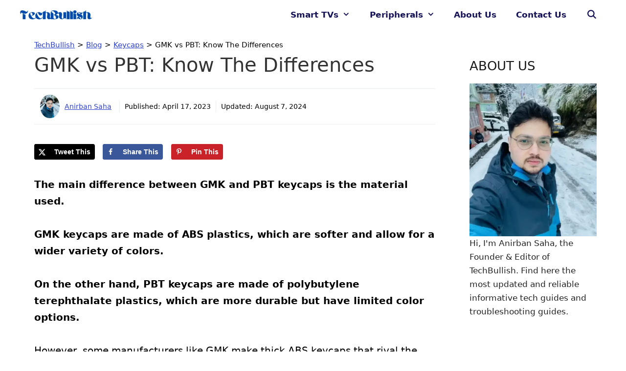

--- FILE ---
content_type: text/html; charset=UTF-8
request_url: https://techbullish.com/gmk-vs-pbt/
body_size: 43601
content:
<!DOCTYPE html>
<html lang="en-US">
<head>
	<meta charset="UTF-8">
	<meta name='robots' content='index, follow, max-image-preview:large, max-snippet:-1, max-video-preview:-1' />
<meta name="viewport" content="width=device-width, initial-scale=1">
	<!-- This site is optimized with the Yoast SEO plugin v26.8 - https://yoast.com/product/yoast-seo-wordpress/ -->
	<title>GMK vs PBT: Know The Differences</title>
	<meta name="description" content="Understand the differences between GMK and PBT keycaps to choose the best material for durability and typing feel." />
	<link rel="canonical" href="https://techbullish.com/gmk-vs-pbt/" />
	<meta name="author" content="Anirban Saha" />
	<meta name="twitter:label1" content="Written by" />
	<meta name="twitter:data1" content="Anirban Saha" />
	<meta name="twitter:label2" content="Est. reading time" />
	<meta name="twitter:data2" content="6 minutes" />
	<script type="application/ld+json" class="yoast-schema-graph">{"@context":"https://schema.org","@graph":[{"@type":"Article","@id":"https://techbullish.com/gmk-vs-pbt/#article","isPartOf":{"@id":"https://techbullish.com/gmk-vs-pbt/"},"author":{"name":"Anirban Saha","@id":"https://techbullish.com/#/schema/person/79c386880f300d567d8f29a31261fdc8"},"headline":"GMK vs PBT: Know The Differences","datePublished":"2023-04-17T17:14:37+00:00","dateModified":"2024-08-07T06:40:02+00:00","mainEntityOfPage":{"@id":"https://techbullish.com/gmk-vs-pbt/"},"wordCount":1261,"publisher":{"@id":"https://techbullish.com/#organization"},"image":{"@id":"https://techbullish.com/gmk-vs-pbt/#primaryimage"},"thumbnailUrl":"https://techbullish.com/wp-content/uploads/2023/04/PBT-vs-GMK-Keycaps.webp","articleSection":["Keycaps"],"inLanguage":"en-US"},{"@type":"WebPage","@id":"https://techbullish.com/gmk-vs-pbt/","url":"https://techbullish.com/gmk-vs-pbt/","name":"GMK vs PBT: Know The Differences","isPartOf":{"@id":"https://techbullish.com/#website"},"primaryImageOfPage":{"@id":"https://techbullish.com/gmk-vs-pbt/#primaryimage"},"image":{"@id":"https://techbullish.com/gmk-vs-pbt/#primaryimage"},"thumbnailUrl":"https://techbullish.com/wp-content/uploads/2023/04/PBT-vs-GMK-Keycaps.webp","datePublished":"2023-04-17T17:14:37+00:00","dateModified":"2024-08-07T06:40:02+00:00","description":"Understand the differences between GMK and PBT keycaps to choose the best material for durability and typing feel.","breadcrumb":{"@id":"https://techbullish.com/gmk-vs-pbt/#breadcrumb"},"inLanguage":"en-US","potentialAction":[{"@type":"ReadAction","target":["https://techbullish.com/gmk-vs-pbt/"]}]},{"@type":"ImageObject","inLanguage":"en-US","@id":"https://techbullish.com/gmk-vs-pbt/#primaryimage","url":"https://techbullish.com/wp-content/uploads/2023/04/PBT-vs-GMK-Keycaps.webp","contentUrl":"https://techbullish.com/wp-content/uploads/2023/04/PBT-vs-GMK-Keycaps.webp","width":1200,"height":667,"caption":"GMK vs PBT"},{"@type":"BreadcrumbList","@id":"https://techbullish.com/gmk-vs-pbt/#breadcrumb","itemListElement":[{"@type":"ListItem","position":1,"name":"TechBullish","item":"https://techbullish.com/"},{"@type":"ListItem","position":2,"name":"Blog","item":"https://techbullish.com/blog/"},{"@type":"ListItem","position":3,"name":"Keycaps","item":"https://techbullish.com/category/keycaps/"},{"@type":"ListItem","position":4,"name":"GMK vs PBT: Know The Differences"}]},{"@type":"WebSite","@id":"https://techbullish.com/#website","url":"https://techbullish.com/","name":"TechBullish","description":"Suggested By Engineer","publisher":{"@id":"https://techbullish.com/#organization"},"alternateName":"TechBullish","potentialAction":[{"@type":"SearchAction","target":{"@type":"EntryPoint","urlTemplate":"https://techbullish.com/?s={search_term_string}"},"query-input":{"@type":"PropertyValueSpecification","valueRequired":true,"valueName":"search_term_string"}}],"inLanguage":"en-US"},{"@type":"Organization","@id":"https://techbullish.com/#organization","name":"TechBullish","alternateName":"TechBullish","url":"https://techbullish.com/","logo":{"@type":"ImageObject","inLanguage":"en-US","@id":"https://techbullish.com/#/schema/logo/image/","url":"https://techbullish.com/wp-content/uploads/2022/08/TechBullish-Square-logo.png","contentUrl":"https://techbullish.com/wp-content/uploads/2022/08/TechBullish-Square-logo.png","width":1000,"height":1000,"caption":"TechBullish"},"image":{"@id":"https://techbullish.com/#/schema/logo/image/"},"sameAs":["https://www.facebook.com/techbullishofficial/","https://x.com/techbullish","https://www.youtube.com/@techbullish","https://www.instagram.com/techbullishofficial/","https://www.pinterest.com/techbullish/","https://www.linkedin.com/company/techbullish/","https://www.crunchbase.com/organization/techbullish","https://flipboard.com/@techbullish"]},{"@type":"Person","@id":"https://techbullish.com/#/schema/person/79c386880f300d567d8f29a31261fdc8","name":"Anirban Saha","image":{"@type":"ImageObject","inLanguage":"en-US","@id":"https://techbullish.com/#/schema/person/image/","url":"https://techbullish.com/wp-content/litespeed/avatar/bce0617a8e434b34fdb311b9a2e21b4e.jpg?ver=1769006031","contentUrl":"https://techbullish.com/wp-content/litespeed/avatar/bce0617a8e434b34fdb311b9a2e21b4e.jpg?ver=1769006031","caption":"Anirban Saha"},"description":"I'm Anirban Saha, Founder &amp; Editor of TechBullish. With a B.Tech in Electronics and Communication Engineering, and 6+ years of experience as a software developer, I have expertise in electronics, software development, gadgets, and computer peripherals. I love sharing my knowledge through informational articles, how-to guides, and troubleshooting tips for Peripherals, Smart TVs, Streaming Solutions, and more here. Check Anirban's Crunchbase Profile here.","sameAs":["https://techbullish.com/anirban-saha/","https://facebook.com/saha.anirban/","https://www.instagram.com/itsanirbansaha/","https://www.linkedin.com/in/anirban-saha/","https://www.pinterest.com/techbullish/","https://x.com/https://x.com/itsanirbansaha","https://www.youtube.com/@techbullish","https://www.crunchbase.com/person/anirban-saha-945a","https://scholar.google.co.in/citations?user=YlICpfcAAAAJ&hl=en"],"url":"https://techbullish.com/authors/anirban-saha/"}]}</script>
	<!-- / Yoast SEO plugin. -->


<!-- Hubbub v.1.36.3 https://morehubbub.com/ -->
<meta property="og:locale" content="en_US" />
<meta property="og:type" content="article" />
<meta property="og:title" content="GMK vs PBT: Know The Differences" />
<meta property="og:description" content="Understand the differences between GMK and PBT keycaps to choose the best material for durability and typing feel." />
<meta property="og:url" content="https://techbullish.com/gmk-vs-pbt/" />
<meta property="og:site_name" content="TechBullish" />
<meta property="og:updated_time" content="2024-08-07T12:10:02+00:00" />
<meta property="article:published_time" content="2023-04-17T22:44:37+00:00" />
<meta property="article:modified_time" content="2024-08-07T12:10:02+00:00" />
<meta name="twitter:card" content="summary_large_image" />
<meta name="twitter:title" content="GMK vs PBT: Know The Differences" />
<meta name="twitter:description" content="Understand the differences between GMK and PBT keycaps to choose the best material for durability and typing feel." />
<meta class="flipboard-article" content="Understand the differences between GMK and PBT keycaps to choose the best material for durability and typing feel." />
<meta property="og:image" content="https://techbullish.com/wp-content/uploads/2023/04/PBT-vs-GMK-Keycaps.webp" />
<meta name="twitter:image" content="https://techbullish.com/wp-content/uploads/2023/04/PBT-vs-GMK-Keycaps.webp" />
<meta property="og:image:width" content="1200" />
<meta property="og:image:height" content="667" />
<meta property="article:author" content="https://facebook.com/saha.anirban/" />
<meta name="twitter:creator" content="@https://x.com/itsanirbansaha" />
<!-- Hubbub v.1.36.3 https://morehubbub.com/ -->
<link rel='dns-prefetch' href='//scripts.mediavine.com' />
<link rel="alternate" type="application/rss+xml" title="TechBullish &raquo; Feed" href="https://techbullish.com/feed/" />
<style id='wp-img-auto-sizes-contain-inline-css'>
img:is([sizes=auto i],[sizes^="auto," i]){contain-intrinsic-size:3000px 1500px}
/*# sourceURL=wp-img-auto-sizes-contain-inline-css */
</style>
<link data-optimized="2" rel="stylesheet" href="https://techbullish.com/wp-content/litespeed/css/2601b2a90e6291f0160c022c063d69a5.css?ver=0e124" />
<style id='wp-emoji-styles-inline-css'>

	img.wp-smiley, img.emoji {
		display: inline !important;
		border: none !important;
		box-shadow: none !important;
		height: 1em !important;
		width: 1em !important;
		margin: 0 0.07em !important;
		vertical-align: -0.1em !important;
		background: none !important;
		padding: 0 !important;
	}
/*# sourceURL=wp-emoji-styles-inline-css */
</style>

<style id='wp-block-heading-inline-css'>
h1:where(.wp-block-heading).has-background,h2:where(.wp-block-heading).has-background,h3:where(.wp-block-heading).has-background,h4:where(.wp-block-heading).has-background,h5:where(.wp-block-heading).has-background,h6:where(.wp-block-heading).has-background{padding:1.25em 2.375em}h1.has-text-align-left[style*=writing-mode]:where([style*=vertical-lr]),h1.has-text-align-right[style*=writing-mode]:where([style*=vertical-rl]),h2.has-text-align-left[style*=writing-mode]:where([style*=vertical-lr]),h2.has-text-align-right[style*=writing-mode]:where([style*=vertical-rl]),h3.has-text-align-left[style*=writing-mode]:where([style*=vertical-lr]),h3.has-text-align-right[style*=writing-mode]:where([style*=vertical-rl]),h4.has-text-align-left[style*=writing-mode]:where([style*=vertical-lr]),h4.has-text-align-right[style*=writing-mode]:where([style*=vertical-rl]),h5.has-text-align-left[style*=writing-mode]:where([style*=vertical-lr]),h5.has-text-align-right[style*=writing-mode]:where([style*=vertical-rl]),h6.has-text-align-left[style*=writing-mode]:where([style*=vertical-lr]),h6.has-text-align-right[style*=writing-mode]:where([style*=vertical-rl]){rotate:180deg}
/*# sourceURL=https://techbullish.com/wp-includes/blocks/heading/style.min.css */
</style>
<style id='wp-block-image-inline-css'>
.wp-block-image>a,.wp-block-image>figure>a{display:inline-block}.wp-block-image img{box-sizing:border-box;height:auto;max-width:100%;vertical-align:bottom}@media not (prefers-reduced-motion){.wp-block-image img.hide{visibility:hidden}.wp-block-image img.show{animation:show-content-image .4s}}.wp-block-image[style*=border-radius] img,.wp-block-image[style*=border-radius]>a{border-radius:inherit}.wp-block-image.has-custom-border img{box-sizing:border-box}.wp-block-image.aligncenter{text-align:center}.wp-block-image.alignfull>a,.wp-block-image.alignwide>a{width:100%}.wp-block-image.alignfull img,.wp-block-image.alignwide img{height:auto;width:100%}.wp-block-image .aligncenter,.wp-block-image .alignleft,.wp-block-image .alignright,.wp-block-image.aligncenter,.wp-block-image.alignleft,.wp-block-image.alignright{display:table}.wp-block-image .aligncenter>figcaption,.wp-block-image .alignleft>figcaption,.wp-block-image .alignright>figcaption,.wp-block-image.aligncenter>figcaption,.wp-block-image.alignleft>figcaption,.wp-block-image.alignright>figcaption{caption-side:bottom;display:table-caption}.wp-block-image .alignleft{float:left;margin:.5em 1em .5em 0}.wp-block-image .alignright{float:right;margin:.5em 0 .5em 1em}.wp-block-image .aligncenter{margin-left:auto;margin-right:auto}.wp-block-image :where(figcaption){margin-bottom:1em;margin-top:.5em}.wp-block-image.is-style-circle-mask img{border-radius:9999px}@supports ((-webkit-mask-image:none) or (mask-image:none)) or (-webkit-mask-image:none){.wp-block-image.is-style-circle-mask img{border-radius:0;-webkit-mask-image:url('data:image/svg+xml;utf8,<svg viewBox="0 0 100 100" xmlns="http://www.w3.org/2000/svg"><circle cx="50" cy="50" r="50"/></svg>');mask-image:url('data:image/svg+xml;utf8,<svg viewBox="0 0 100 100" xmlns="http://www.w3.org/2000/svg"><circle cx="50" cy="50" r="50"/></svg>');mask-mode:alpha;-webkit-mask-position:center;mask-position:center;-webkit-mask-repeat:no-repeat;mask-repeat:no-repeat;-webkit-mask-size:contain;mask-size:contain}}:root :where(.wp-block-image.is-style-rounded img,.wp-block-image .is-style-rounded img){border-radius:9999px}.wp-block-image figure{margin:0}.wp-lightbox-container{display:flex;flex-direction:column;position:relative}.wp-lightbox-container img{cursor:zoom-in}.wp-lightbox-container img:hover+button{opacity:1}.wp-lightbox-container button{align-items:center;backdrop-filter:blur(16px) saturate(180%);background-color:#5a5a5a40;border:none;border-radius:4px;cursor:zoom-in;display:flex;height:20px;justify-content:center;opacity:0;padding:0;position:absolute;right:16px;text-align:center;top:16px;width:20px;z-index:100}@media not (prefers-reduced-motion){.wp-lightbox-container button{transition:opacity .2s ease}}.wp-lightbox-container button:focus-visible{outline:3px auto #5a5a5a40;outline:3px auto -webkit-focus-ring-color;outline-offset:3px}.wp-lightbox-container button:hover{cursor:pointer;opacity:1}.wp-lightbox-container button:focus{opacity:1}.wp-lightbox-container button:focus,.wp-lightbox-container button:hover,.wp-lightbox-container button:not(:hover):not(:active):not(.has-background){background-color:#5a5a5a40;border:none}.wp-lightbox-overlay{box-sizing:border-box;cursor:zoom-out;height:100vh;left:0;overflow:hidden;position:fixed;top:0;visibility:hidden;width:100%;z-index:100000}.wp-lightbox-overlay .close-button{align-items:center;cursor:pointer;display:flex;justify-content:center;min-height:40px;min-width:40px;padding:0;position:absolute;right:calc(env(safe-area-inset-right) + 16px);top:calc(env(safe-area-inset-top) + 16px);z-index:5000000}.wp-lightbox-overlay .close-button:focus,.wp-lightbox-overlay .close-button:hover,.wp-lightbox-overlay .close-button:not(:hover):not(:active):not(.has-background){background:none;border:none}.wp-lightbox-overlay .lightbox-image-container{height:var(--wp--lightbox-container-height);left:50%;overflow:hidden;position:absolute;top:50%;transform:translate(-50%,-50%);transform-origin:top left;width:var(--wp--lightbox-container-width);z-index:9999999999}.wp-lightbox-overlay .wp-block-image{align-items:center;box-sizing:border-box;display:flex;height:100%;justify-content:center;margin:0;position:relative;transform-origin:0 0;width:100%;z-index:3000000}.wp-lightbox-overlay .wp-block-image img{height:var(--wp--lightbox-image-height);min-height:var(--wp--lightbox-image-height);min-width:var(--wp--lightbox-image-width);width:var(--wp--lightbox-image-width)}.wp-lightbox-overlay .wp-block-image figcaption{display:none}.wp-lightbox-overlay button{background:none;border:none}.wp-lightbox-overlay .scrim{background-color:#fff;height:100%;opacity:.9;position:absolute;width:100%;z-index:2000000}.wp-lightbox-overlay.active{visibility:visible}@media not (prefers-reduced-motion){.wp-lightbox-overlay.active{animation:turn-on-visibility .25s both}.wp-lightbox-overlay.active img{animation:turn-on-visibility .35s both}.wp-lightbox-overlay.show-closing-animation:not(.active){animation:turn-off-visibility .35s both}.wp-lightbox-overlay.show-closing-animation:not(.active) img{animation:turn-off-visibility .25s both}.wp-lightbox-overlay.zoom.active{animation:none;opacity:1;visibility:visible}.wp-lightbox-overlay.zoom.active .lightbox-image-container{animation:lightbox-zoom-in .4s}.wp-lightbox-overlay.zoom.active .lightbox-image-container img{animation:none}.wp-lightbox-overlay.zoom.active .scrim{animation:turn-on-visibility .4s forwards}.wp-lightbox-overlay.zoom.show-closing-animation:not(.active){animation:none}.wp-lightbox-overlay.zoom.show-closing-animation:not(.active) .lightbox-image-container{animation:lightbox-zoom-out .4s}.wp-lightbox-overlay.zoom.show-closing-animation:not(.active) .lightbox-image-container img{animation:none}.wp-lightbox-overlay.zoom.show-closing-animation:not(.active) .scrim{animation:turn-off-visibility .4s forwards}}@keyframes show-content-image{0%{visibility:hidden}99%{visibility:hidden}to{visibility:visible}}@keyframes turn-on-visibility{0%{opacity:0}to{opacity:1}}@keyframes turn-off-visibility{0%{opacity:1;visibility:visible}99%{opacity:0;visibility:visible}to{opacity:0;visibility:hidden}}@keyframes lightbox-zoom-in{0%{transform:translate(calc((-100vw + var(--wp--lightbox-scrollbar-width))/2 + var(--wp--lightbox-initial-left-position)),calc(-50vh + var(--wp--lightbox-initial-top-position))) scale(var(--wp--lightbox-scale))}to{transform:translate(-50%,-50%) scale(1)}}@keyframes lightbox-zoom-out{0%{transform:translate(-50%,-50%) scale(1);visibility:visible}99%{visibility:visible}to{transform:translate(calc((-100vw + var(--wp--lightbox-scrollbar-width))/2 + var(--wp--lightbox-initial-left-position)),calc(-50vh + var(--wp--lightbox-initial-top-position))) scale(var(--wp--lightbox-scale));visibility:hidden}}
/*# sourceURL=https://techbullish.com/wp-includes/blocks/image/style.min.css */
</style>
<style id='wp-block-list-inline-css'>
ol,ul{box-sizing:border-box}:root :where(.wp-block-list.has-background){padding:1.25em 2.375em}
/*# sourceURL=https://techbullish.com/wp-includes/blocks/list/style.min.css */
</style>
<style id='wp-block-group-inline-css'>
.wp-block-group{box-sizing:border-box}:where(.wp-block-group.wp-block-group-is-layout-constrained){position:relative}
/*# sourceURL=https://techbullish.com/wp-includes/blocks/group/style.min.css */
</style>
<style id='wp-block-paragraph-inline-css'>
.is-small-text{font-size:.875em}.is-regular-text{font-size:1em}.is-large-text{font-size:2.25em}.is-larger-text{font-size:3em}.has-drop-cap:not(:focus):first-letter{float:left;font-size:8.4em;font-style:normal;font-weight:100;line-height:.68;margin:.05em .1em 0 0;text-transform:uppercase}body.rtl .has-drop-cap:not(:focus):first-letter{float:none;margin-left:.1em}p.has-drop-cap.has-background{overflow:hidden}:root :where(p.has-background){padding:1.25em 2.375em}:where(p.has-text-color:not(.has-link-color)) a{color:inherit}p.has-text-align-left[style*="writing-mode:vertical-lr"],p.has-text-align-right[style*="writing-mode:vertical-rl"]{rotate:180deg}
/*# sourceURL=https://techbullish.com/wp-includes/blocks/paragraph/style.min.css */
</style>
<style id='wp-block-social-links-inline-css'>
.wp-block-social-links{background:none;box-sizing:border-box;margin-left:0;padding-left:0;padding-right:0;text-indent:0}.wp-block-social-links .wp-social-link a,.wp-block-social-links .wp-social-link a:hover{border-bottom:0;box-shadow:none;text-decoration:none}.wp-block-social-links .wp-social-link svg{height:1em;width:1em}.wp-block-social-links .wp-social-link span:not(.screen-reader-text){font-size:.65em;margin-left:.5em;margin-right:.5em}.wp-block-social-links.has-small-icon-size{font-size:16px}.wp-block-social-links,.wp-block-social-links.has-normal-icon-size{font-size:24px}.wp-block-social-links.has-large-icon-size{font-size:36px}.wp-block-social-links.has-huge-icon-size{font-size:48px}.wp-block-social-links.aligncenter{display:flex;justify-content:center}.wp-block-social-links.alignright{justify-content:flex-end}.wp-block-social-link{border-radius:9999px;display:block}@media not (prefers-reduced-motion){.wp-block-social-link{transition:transform .1s ease}}.wp-block-social-link{height:auto}.wp-block-social-link a{align-items:center;display:flex;line-height:0}.wp-block-social-link:hover{transform:scale(1.1)}.wp-block-social-links .wp-block-social-link.wp-social-link{display:inline-block;margin:0;padding:0}.wp-block-social-links .wp-block-social-link.wp-social-link .wp-block-social-link-anchor,.wp-block-social-links .wp-block-social-link.wp-social-link .wp-block-social-link-anchor svg,.wp-block-social-links .wp-block-social-link.wp-social-link .wp-block-social-link-anchor:active,.wp-block-social-links .wp-block-social-link.wp-social-link .wp-block-social-link-anchor:hover,.wp-block-social-links .wp-block-social-link.wp-social-link .wp-block-social-link-anchor:visited{color:currentColor;fill:currentColor}:where(.wp-block-social-links:not(.is-style-logos-only)) .wp-social-link{background-color:#f0f0f0;color:#444}:where(.wp-block-social-links:not(.is-style-logos-only)) .wp-social-link-amazon{background-color:#f90;color:#fff}:where(.wp-block-social-links:not(.is-style-logos-only)) .wp-social-link-bandcamp{background-color:#1ea0c3;color:#fff}:where(.wp-block-social-links:not(.is-style-logos-only)) .wp-social-link-behance{background-color:#0757fe;color:#fff}:where(.wp-block-social-links:not(.is-style-logos-only)) .wp-social-link-bluesky{background-color:#0a7aff;color:#fff}:where(.wp-block-social-links:not(.is-style-logos-only)) .wp-social-link-codepen{background-color:#1e1f26;color:#fff}:where(.wp-block-social-links:not(.is-style-logos-only)) .wp-social-link-deviantart{background-color:#02e49b;color:#fff}:where(.wp-block-social-links:not(.is-style-logos-only)) .wp-social-link-discord{background-color:#5865f2;color:#fff}:where(.wp-block-social-links:not(.is-style-logos-only)) .wp-social-link-dribbble{background-color:#e94c89;color:#fff}:where(.wp-block-social-links:not(.is-style-logos-only)) .wp-social-link-dropbox{background-color:#4280ff;color:#fff}:where(.wp-block-social-links:not(.is-style-logos-only)) .wp-social-link-etsy{background-color:#f45800;color:#fff}:where(.wp-block-social-links:not(.is-style-logos-only)) .wp-social-link-facebook{background-color:#0866ff;color:#fff}:where(.wp-block-social-links:not(.is-style-logos-only)) .wp-social-link-fivehundredpx{background-color:#000;color:#fff}:where(.wp-block-social-links:not(.is-style-logos-only)) .wp-social-link-flickr{background-color:#0461dd;color:#fff}:where(.wp-block-social-links:not(.is-style-logos-only)) .wp-social-link-foursquare{background-color:#e65678;color:#fff}:where(.wp-block-social-links:not(.is-style-logos-only)) .wp-social-link-github{background-color:#24292d;color:#fff}:where(.wp-block-social-links:not(.is-style-logos-only)) .wp-social-link-goodreads{background-color:#eceadd;color:#382110}:where(.wp-block-social-links:not(.is-style-logos-only)) .wp-social-link-google{background-color:#ea4434;color:#fff}:where(.wp-block-social-links:not(.is-style-logos-only)) .wp-social-link-gravatar{background-color:#1d4fc4;color:#fff}:where(.wp-block-social-links:not(.is-style-logos-only)) .wp-social-link-instagram{background-color:#f00075;color:#fff}:where(.wp-block-social-links:not(.is-style-logos-only)) .wp-social-link-lastfm{background-color:#e21b24;color:#fff}:where(.wp-block-social-links:not(.is-style-logos-only)) .wp-social-link-linkedin{background-color:#0d66c2;color:#fff}:where(.wp-block-social-links:not(.is-style-logos-only)) .wp-social-link-mastodon{background-color:#3288d4;color:#fff}:where(.wp-block-social-links:not(.is-style-logos-only)) .wp-social-link-medium{background-color:#000;color:#fff}:where(.wp-block-social-links:not(.is-style-logos-only)) .wp-social-link-meetup{background-color:#f6405f;color:#fff}:where(.wp-block-social-links:not(.is-style-logos-only)) .wp-social-link-patreon{background-color:#000;color:#fff}:where(.wp-block-social-links:not(.is-style-logos-only)) .wp-social-link-pinterest{background-color:#e60122;color:#fff}:where(.wp-block-social-links:not(.is-style-logos-only)) .wp-social-link-pocket{background-color:#ef4155;color:#fff}:where(.wp-block-social-links:not(.is-style-logos-only)) .wp-social-link-reddit{background-color:#ff4500;color:#fff}:where(.wp-block-social-links:not(.is-style-logos-only)) .wp-social-link-skype{background-color:#0478d7;color:#fff}:where(.wp-block-social-links:not(.is-style-logos-only)) .wp-social-link-snapchat{background-color:#fefc00;color:#fff;stroke:#000}:where(.wp-block-social-links:not(.is-style-logos-only)) .wp-social-link-soundcloud{background-color:#ff5600;color:#fff}:where(.wp-block-social-links:not(.is-style-logos-only)) .wp-social-link-spotify{background-color:#1bd760;color:#fff}:where(.wp-block-social-links:not(.is-style-logos-only)) .wp-social-link-telegram{background-color:#2aabee;color:#fff}:where(.wp-block-social-links:not(.is-style-logos-only)) .wp-social-link-threads{background-color:#000;color:#fff}:where(.wp-block-social-links:not(.is-style-logos-only)) .wp-social-link-tiktok{background-color:#000;color:#fff}:where(.wp-block-social-links:not(.is-style-logos-only)) .wp-social-link-tumblr{background-color:#011835;color:#fff}:where(.wp-block-social-links:not(.is-style-logos-only)) .wp-social-link-twitch{background-color:#6440a4;color:#fff}:where(.wp-block-social-links:not(.is-style-logos-only)) .wp-social-link-twitter{background-color:#1da1f2;color:#fff}:where(.wp-block-social-links:not(.is-style-logos-only)) .wp-social-link-vimeo{background-color:#1eb7ea;color:#fff}:where(.wp-block-social-links:not(.is-style-logos-only)) .wp-social-link-vk{background-color:#4680c2;color:#fff}:where(.wp-block-social-links:not(.is-style-logos-only)) .wp-social-link-wordpress{background-color:#3499cd;color:#fff}:where(.wp-block-social-links:not(.is-style-logos-only)) .wp-social-link-whatsapp{background-color:#25d366;color:#fff}:where(.wp-block-social-links:not(.is-style-logos-only)) .wp-social-link-x{background-color:#000;color:#fff}:where(.wp-block-social-links:not(.is-style-logos-only)) .wp-social-link-yelp{background-color:#d32422;color:#fff}:where(.wp-block-social-links:not(.is-style-logos-only)) .wp-social-link-youtube{background-color:red;color:#fff}:where(.wp-block-social-links.is-style-logos-only) .wp-social-link{background:none}:where(.wp-block-social-links.is-style-logos-only) .wp-social-link svg{height:1.25em;width:1.25em}:where(.wp-block-social-links.is-style-logos-only) .wp-social-link-amazon{color:#f90}:where(.wp-block-social-links.is-style-logos-only) .wp-social-link-bandcamp{color:#1ea0c3}:where(.wp-block-social-links.is-style-logos-only) .wp-social-link-behance{color:#0757fe}:where(.wp-block-social-links.is-style-logos-only) .wp-social-link-bluesky{color:#0a7aff}:where(.wp-block-social-links.is-style-logos-only) .wp-social-link-codepen{color:#1e1f26}:where(.wp-block-social-links.is-style-logos-only) .wp-social-link-deviantart{color:#02e49b}:where(.wp-block-social-links.is-style-logos-only) .wp-social-link-discord{color:#5865f2}:where(.wp-block-social-links.is-style-logos-only) .wp-social-link-dribbble{color:#e94c89}:where(.wp-block-social-links.is-style-logos-only) .wp-social-link-dropbox{color:#4280ff}:where(.wp-block-social-links.is-style-logos-only) .wp-social-link-etsy{color:#f45800}:where(.wp-block-social-links.is-style-logos-only) .wp-social-link-facebook{color:#0866ff}:where(.wp-block-social-links.is-style-logos-only) .wp-social-link-fivehundredpx{color:#000}:where(.wp-block-social-links.is-style-logos-only) .wp-social-link-flickr{color:#0461dd}:where(.wp-block-social-links.is-style-logos-only) .wp-social-link-foursquare{color:#e65678}:where(.wp-block-social-links.is-style-logos-only) .wp-social-link-github{color:#24292d}:where(.wp-block-social-links.is-style-logos-only) .wp-social-link-goodreads{color:#382110}:where(.wp-block-social-links.is-style-logos-only) .wp-social-link-google{color:#ea4434}:where(.wp-block-social-links.is-style-logos-only) .wp-social-link-gravatar{color:#1d4fc4}:where(.wp-block-social-links.is-style-logos-only) .wp-social-link-instagram{color:#f00075}:where(.wp-block-social-links.is-style-logos-only) .wp-social-link-lastfm{color:#e21b24}:where(.wp-block-social-links.is-style-logos-only) .wp-social-link-linkedin{color:#0d66c2}:where(.wp-block-social-links.is-style-logos-only) .wp-social-link-mastodon{color:#3288d4}:where(.wp-block-social-links.is-style-logos-only) .wp-social-link-medium{color:#000}:where(.wp-block-social-links.is-style-logos-only) .wp-social-link-meetup{color:#f6405f}:where(.wp-block-social-links.is-style-logos-only) .wp-social-link-patreon{color:#000}:where(.wp-block-social-links.is-style-logos-only) .wp-social-link-pinterest{color:#e60122}:where(.wp-block-social-links.is-style-logos-only) .wp-social-link-pocket{color:#ef4155}:where(.wp-block-social-links.is-style-logos-only) .wp-social-link-reddit{color:#ff4500}:where(.wp-block-social-links.is-style-logos-only) .wp-social-link-skype{color:#0478d7}:where(.wp-block-social-links.is-style-logos-only) .wp-social-link-snapchat{color:#fff;stroke:#000}:where(.wp-block-social-links.is-style-logos-only) .wp-social-link-soundcloud{color:#ff5600}:where(.wp-block-social-links.is-style-logos-only) .wp-social-link-spotify{color:#1bd760}:where(.wp-block-social-links.is-style-logos-only) .wp-social-link-telegram{color:#2aabee}:where(.wp-block-social-links.is-style-logos-only) .wp-social-link-threads{color:#000}:where(.wp-block-social-links.is-style-logos-only) .wp-social-link-tiktok{color:#000}:where(.wp-block-social-links.is-style-logos-only) .wp-social-link-tumblr{color:#011835}:where(.wp-block-social-links.is-style-logos-only) .wp-social-link-twitch{color:#6440a4}:where(.wp-block-social-links.is-style-logos-only) .wp-social-link-twitter{color:#1da1f2}:where(.wp-block-social-links.is-style-logos-only) .wp-social-link-vimeo{color:#1eb7ea}:where(.wp-block-social-links.is-style-logos-only) .wp-social-link-vk{color:#4680c2}:where(.wp-block-social-links.is-style-logos-only) .wp-social-link-whatsapp{color:#25d366}:where(.wp-block-social-links.is-style-logos-only) .wp-social-link-wordpress{color:#3499cd}:where(.wp-block-social-links.is-style-logos-only) .wp-social-link-x{color:#000}:where(.wp-block-social-links.is-style-logos-only) .wp-social-link-yelp{color:#d32422}:where(.wp-block-social-links.is-style-logos-only) .wp-social-link-youtube{color:red}.wp-block-social-links.is-style-pill-shape .wp-social-link{width:auto}:root :where(.wp-block-social-links .wp-social-link a){padding:.25em}:root :where(.wp-block-social-links.is-style-logos-only .wp-social-link a){padding:0}:root :where(.wp-block-social-links.is-style-pill-shape .wp-social-link a){padding-left:.6666666667em;padding-right:.6666666667em}.wp-block-social-links:not(.has-icon-color):not(.has-icon-background-color) .wp-social-link-snapchat .wp-block-social-link-label{color:#000}
/*# sourceURL=https://techbullish.com/wp-includes/blocks/social-links/style.min.css */
</style>
<style id='wp-block-table-inline-css'>
.wp-block-table{overflow-x:auto}.wp-block-table table{border-collapse:collapse;width:100%}.wp-block-table thead{border-bottom:3px solid}.wp-block-table tfoot{border-top:3px solid}.wp-block-table td,.wp-block-table th{border:1px solid;padding:.5em}.wp-block-table .has-fixed-layout{table-layout:fixed;width:100%}.wp-block-table .has-fixed-layout td,.wp-block-table .has-fixed-layout th{word-break:break-word}.wp-block-table.aligncenter,.wp-block-table.alignleft,.wp-block-table.alignright{display:table;width:auto}.wp-block-table.aligncenter td,.wp-block-table.aligncenter th,.wp-block-table.alignleft td,.wp-block-table.alignleft th,.wp-block-table.alignright td,.wp-block-table.alignright th{word-break:break-word}.wp-block-table .has-subtle-light-gray-background-color{background-color:#f3f4f5}.wp-block-table .has-subtle-pale-green-background-color{background-color:#e9fbe5}.wp-block-table .has-subtle-pale-blue-background-color{background-color:#e7f5fe}.wp-block-table .has-subtle-pale-pink-background-color{background-color:#fcf0ef}.wp-block-table.is-style-stripes{background-color:initial;border-collapse:inherit;border-spacing:0}.wp-block-table.is-style-stripes tbody tr:nth-child(odd){background-color:#f0f0f0}.wp-block-table.is-style-stripes.has-subtle-light-gray-background-color tbody tr:nth-child(odd){background-color:#f3f4f5}.wp-block-table.is-style-stripes.has-subtle-pale-green-background-color tbody tr:nth-child(odd){background-color:#e9fbe5}.wp-block-table.is-style-stripes.has-subtle-pale-blue-background-color tbody tr:nth-child(odd){background-color:#e7f5fe}.wp-block-table.is-style-stripes.has-subtle-pale-pink-background-color tbody tr:nth-child(odd){background-color:#fcf0ef}.wp-block-table.is-style-stripes td,.wp-block-table.is-style-stripes th{border-color:#0000}.wp-block-table.is-style-stripes{border-bottom:1px solid #f0f0f0}.wp-block-table .has-border-color td,.wp-block-table .has-border-color th,.wp-block-table .has-border-color tr,.wp-block-table .has-border-color>*{border-color:inherit}.wp-block-table table[style*=border-top-color] tr:first-child,.wp-block-table table[style*=border-top-color] tr:first-child td,.wp-block-table table[style*=border-top-color] tr:first-child th,.wp-block-table table[style*=border-top-color]>*,.wp-block-table table[style*=border-top-color]>* td,.wp-block-table table[style*=border-top-color]>* th{border-top-color:inherit}.wp-block-table table[style*=border-top-color] tr:not(:first-child){border-top-color:initial}.wp-block-table table[style*=border-right-color] td:last-child,.wp-block-table table[style*=border-right-color] th,.wp-block-table table[style*=border-right-color] tr,.wp-block-table table[style*=border-right-color]>*{border-right-color:inherit}.wp-block-table table[style*=border-bottom-color] tr:last-child,.wp-block-table table[style*=border-bottom-color] tr:last-child td,.wp-block-table table[style*=border-bottom-color] tr:last-child th,.wp-block-table table[style*=border-bottom-color]>*,.wp-block-table table[style*=border-bottom-color]>* td,.wp-block-table table[style*=border-bottom-color]>* th{border-bottom-color:inherit}.wp-block-table table[style*=border-bottom-color] tr:not(:last-child){border-bottom-color:initial}.wp-block-table table[style*=border-left-color] td:first-child,.wp-block-table table[style*=border-left-color] th,.wp-block-table table[style*=border-left-color] tr,.wp-block-table table[style*=border-left-color]>*{border-left-color:inherit}.wp-block-table table[style*=border-style] td,.wp-block-table table[style*=border-style] th,.wp-block-table table[style*=border-style] tr,.wp-block-table table[style*=border-style]>*{border-style:inherit}.wp-block-table table[style*=border-width] td,.wp-block-table table[style*=border-width] th,.wp-block-table table[style*=border-width] tr,.wp-block-table table[style*=border-width]>*{border-style:inherit;border-width:inherit}
/*# sourceURL=https://techbullish.com/wp-includes/blocks/table/style.min.css */
</style>
<style id='global-styles-inline-css'>
:root{--wp--preset--aspect-ratio--square: 1;--wp--preset--aspect-ratio--4-3: 4/3;--wp--preset--aspect-ratio--3-4: 3/4;--wp--preset--aspect-ratio--3-2: 3/2;--wp--preset--aspect-ratio--2-3: 2/3;--wp--preset--aspect-ratio--16-9: 16/9;--wp--preset--aspect-ratio--9-16: 9/16;--wp--preset--color--black: #000000;--wp--preset--color--cyan-bluish-gray: #abb8c3;--wp--preset--color--white: #ffffff;--wp--preset--color--pale-pink: #f78da7;--wp--preset--color--vivid-red: #cf2e2e;--wp--preset--color--luminous-vivid-orange: #ff6900;--wp--preset--color--luminous-vivid-amber: #fcb900;--wp--preset--color--light-green-cyan: #7bdcb5;--wp--preset--color--vivid-green-cyan: #00d084;--wp--preset--color--pale-cyan-blue: #8ed1fc;--wp--preset--color--vivid-cyan-blue: #0693e3;--wp--preset--color--vivid-purple: #9b51e0;--wp--preset--color--contrast: var(--contrast);--wp--preset--color--contrast-2: var(--contrast-2);--wp--preset--color--contrast-3: var(--contrast-3);--wp--preset--color--base: var(--base);--wp--preset--color--base-2: var(--base-2);--wp--preset--color--base-3: var(--base-3);--wp--preset--color--accent: var(--accent);--wp--preset--gradient--vivid-cyan-blue-to-vivid-purple: linear-gradient(135deg,rgb(6,147,227) 0%,rgb(155,81,224) 100%);--wp--preset--gradient--light-green-cyan-to-vivid-green-cyan: linear-gradient(135deg,rgb(122,220,180) 0%,rgb(0,208,130) 100%);--wp--preset--gradient--luminous-vivid-amber-to-luminous-vivid-orange: linear-gradient(135deg,rgb(252,185,0) 0%,rgb(255,105,0) 100%);--wp--preset--gradient--luminous-vivid-orange-to-vivid-red: linear-gradient(135deg,rgb(255,105,0) 0%,rgb(207,46,46) 100%);--wp--preset--gradient--very-light-gray-to-cyan-bluish-gray: linear-gradient(135deg,rgb(238,238,238) 0%,rgb(169,184,195) 100%);--wp--preset--gradient--cool-to-warm-spectrum: linear-gradient(135deg,rgb(74,234,220) 0%,rgb(151,120,209) 20%,rgb(207,42,186) 40%,rgb(238,44,130) 60%,rgb(251,105,98) 80%,rgb(254,248,76) 100%);--wp--preset--gradient--blush-light-purple: linear-gradient(135deg,rgb(255,206,236) 0%,rgb(152,150,240) 100%);--wp--preset--gradient--blush-bordeaux: linear-gradient(135deg,rgb(254,205,165) 0%,rgb(254,45,45) 50%,rgb(107,0,62) 100%);--wp--preset--gradient--luminous-dusk: linear-gradient(135deg,rgb(255,203,112) 0%,rgb(199,81,192) 50%,rgb(65,88,208) 100%);--wp--preset--gradient--pale-ocean: linear-gradient(135deg,rgb(255,245,203) 0%,rgb(182,227,212) 50%,rgb(51,167,181) 100%);--wp--preset--gradient--electric-grass: linear-gradient(135deg,rgb(202,248,128) 0%,rgb(113,206,126) 100%);--wp--preset--gradient--midnight: linear-gradient(135deg,rgb(2,3,129) 0%,rgb(40,116,252) 100%);--wp--preset--font-size--small: 13px;--wp--preset--font-size--medium: 20px;--wp--preset--font-size--large: 36px;--wp--preset--font-size--x-large: 42px;--wp--preset--spacing--20: 0.44rem;--wp--preset--spacing--30: 0.67rem;--wp--preset--spacing--40: 1rem;--wp--preset--spacing--50: 1.5rem;--wp--preset--spacing--60: 2.25rem;--wp--preset--spacing--70: 3.38rem;--wp--preset--spacing--80: 5.06rem;--wp--preset--shadow--natural: 6px 6px 9px rgba(0, 0, 0, 0.2);--wp--preset--shadow--deep: 12px 12px 50px rgba(0, 0, 0, 0.4);--wp--preset--shadow--sharp: 6px 6px 0px rgba(0, 0, 0, 0.2);--wp--preset--shadow--outlined: 6px 6px 0px -3px rgb(255, 255, 255), 6px 6px rgb(0, 0, 0);--wp--preset--shadow--crisp: 6px 6px 0px rgb(0, 0, 0);}:where(.is-layout-flex){gap: 0.5em;}:where(.is-layout-grid){gap: 0.5em;}body .is-layout-flex{display: flex;}.is-layout-flex{flex-wrap: wrap;align-items: center;}.is-layout-flex > :is(*, div){margin: 0;}body .is-layout-grid{display: grid;}.is-layout-grid > :is(*, div){margin: 0;}:where(.wp-block-columns.is-layout-flex){gap: 2em;}:where(.wp-block-columns.is-layout-grid){gap: 2em;}:where(.wp-block-post-template.is-layout-flex){gap: 1.25em;}:where(.wp-block-post-template.is-layout-grid){gap: 1.25em;}.has-black-color{color: var(--wp--preset--color--black) !important;}.has-cyan-bluish-gray-color{color: var(--wp--preset--color--cyan-bluish-gray) !important;}.has-white-color{color: var(--wp--preset--color--white) !important;}.has-pale-pink-color{color: var(--wp--preset--color--pale-pink) !important;}.has-vivid-red-color{color: var(--wp--preset--color--vivid-red) !important;}.has-luminous-vivid-orange-color{color: var(--wp--preset--color--luminous-vivid-orange) !important;}.has-luminous-vivid-amber-color{color: var(--wp--preset--color--luminous-vivid-amber) !important;}.has-light-green-cyan-color{color: var(--wp--preset--color--light-green-cyan) !important;}.has-vivid-green-cyan-color{color: var(--wp--preset--color--vivid-green-cyan) !important;}.has-pale-cyan-blue-color{color: var(--wp--preset--color--pale-cyan-blue) !important;}.has-vivid-cyan-blue-color{color: var(--wp--preset--color--vivid-cyan-blue) !important;}.has-vivid-purple-color{color: var(--wp--preset--color--vivid-purple) !important;}.has-black-background-color{background-color: var(--wp--preset--color--black) !important;}.has-cyan-bluish-gray-background-color{background-color: var(--wp--preset--color--cyan-bluish-gray) !important;}.has-white-background-color{background-color: var(--wp--preset--color--white) !important;}.has-pale-pink-background-color{background-color: var(--wp--preset--color--pale-pink) !important;}.has-vivid-red-background-color{background-color: var(--wp--preset--color--vivid-red) !important;}.has-luminous-vivid-orange-background-color{background-color: var(--wp--preset--color--luminous-vivid-orange) !important;}.has-luminous-vivid-amber-background-color{background-color: var(--wp--preset--color--luminous-vivid-amber) !important;}.has-light-green-cyan-background-color{background-color: var(--wp--preset--color--light-green-cyan) !important;}.has-vivid-green-cyan-background-color{background-color: var(--wp--preset--color--vivid-green-cyan) !important;}.has-pale-cyan-blue-background-color{background-color: var(--wp--preset--color--pale-cyan-blue) !important;}.has-vivid-cyan-blue-background-color{background-color: var(--wp--preset--color--vivid-cyan-blue) !important;}.has-vivid-purple-background-color{background-color: var(--wp--preset--color--vivid-purple) !important;}.has-black-border-color{border-color: var(--wp--preset--color--black) !important;}.has-cyan-bluish-gray-border-color{border-color: var(--wp--preset--color--cyan-bluish-gray) !important;}.has-white-border-color{border-color: var(--wp--preset--color--white) !important;}.has-pale-pink-border-color{border-color: var(--wp--preset--color--pale-pink) !important;}.has-vivid-red-border-color{border-color: var(--wp--preset--color--vivid-red) !important;}.has-luminous-vivid-orange-border-color{border-color: var(--wp--preset--color--luminous-vivid-orange) !important;}.has-luminous-vivid-amber-border-color{border-color: var(--wp--preset--color--luminous-vivid-amber) !important;}.has-light-green-cyan-border-color{border-color: var(--wp--preset--color--light-green-cyan) !important;}.has-vivid-green-cyan-border-color{border-color: var(--wp--preset--color--vivid-green-cyan) !important;}.has-pale-cyan-blue-border-color{border-color: var(--wp--preset--color--pale-cyan-blue) !important;}.has-vivid-cyan-blue-border-color{border-color: var(--wp--preset--color--vivid-cyan-blue) !important;}.has-vivid-purple-border-color{border-color: var(--wp--preset--color--vivid-purple) !important;}.has-vivid-cyan-blue-to-vivid-purple-gradient-background{background: var(--wp--preset--gradient--vivid-cyan-blue-to-vivid-purple) !important;}.has-light-green-cyan-to-vivid-green-cyan-gradient-background{background: var(--wp--preset--gradient--light-green-cyan-to-vivid-green-cyan) !important;}.has-luminous-vivid-amber-to-luminous-vivid-orange-gradient-background{background: var(--wp--preset--gradient--luminous-vivid-amber-to-luminous-vivid-orange) !important;}.has-luminous-vivid-orange-to-vivid-red-gradient-background{background: var(--wp--preset--gradient--luminous-vivid-orange-to-vivid-red) !important;}.has-very-light-gray-to-cyan-bluish-gray-gradient-background{background: var(--wp--preset--gradient--very-light-gray-to-cyan-bluish-gray) !important;}.has-cool-to-warm-spectrum-gradient-background{background: var(--wp--preset--gradient--cool-to-warm-spectrum) !important;}.has-blush-light-purple-gradient-background{background: var(--wp--preset--gradient--blush-light-purple) !important;}.has-blush-bordeaux-gradient-background{background: var(--wp--preset--gradient--blush-bordeaux) !important;}.has-luminous-dusk-gradient-background{background: var(--wp--preset--gradient--luminous-dusk) !important;}.has-pale-ocean-gradient-background{background: var(--wp--preset--gradient--pale-ocean) !important;}.has-electric-grass-gradient-background{background: var(--wp--preset--gradient--electric-grass) !important;}.has-midnight-gradient-background{background: var(--wp--preset--gradient--midnight) !important;}.has-small-font-size{font-size: var(--wp--preset--font-size--small) !important;}.has-medium-font-size{font-size: var(--wp--preset--font-size--medium) !important;}.has-large-font-size{font-size: var(--wp--preset--font-size--large) !important;}.has-x-large-font-size{font-size: var(--wp--preset--font-size--x-large) !important;}
/*# sourceURL=global-styles-inline-css */
</style>
<style id='core-block-supports-inline-css'>
.wp-container-core-social-links-is-layout-ddb39544{justify-content:center;}
/*# sourceURL=core-block-supports-inline-css */
</style>

<style id='classic-theme-styles-inline-css'>
/*! This file is auto-generated */
.wp-block-button__link{color:#fff;background-color:#32373c;border-radius:9999px;box-shadow:none;text-decoration:none;padding:calc(.667em + 2px) calc(1.333em + 2px);font-size:1.125em}.wp-block-file__button{background:#32373c;color:#fff;text-decoration:none}
/*# sourceURL=/wp-includes/css/classic-themes.min.css */
</style>



<style id='generate-style-inline-css'>
.is-right-sidebar{width:25%;}.is-left-sidebar{width:20%;}.site-content .content-area{width:75%;}@media (max-width: 768px){.main-navigation .menu-toggle,.sidebar-nav-mobile:not(#sticky-placeholder){display:block;}.main-navigation ul,.gen-sidebar-nav,.main-navigation:not(.slideout-navigation):not(.toggled) .main-nav > ul,.has-inline-mobile-toggle #site-navigation .inside-navigation > *:not(.navigation-search):not(.main-nav){display:none;}.nav-align-right .inside-navigation,.nav-align-center .inside-navigation{justify-content:space-between;}.has-inline-mobile-toggle .mobile-menu-control-wrapper{display:flex;flex-wrap:wrap;}.has-inline-mobile-toggle .inside-header{flex-direction:row;text-align:left;flex-wrap:wrap;}.has-inline-mobile-toggle .header-widget,.has-inline-mobile-toggle #site-navigation{flex-basis:100%;}.nav-float-left .has-inline-mobile-toggle #site-navigation{order:10;}}
.dynamic-author-image-rounded{border-radius:100%;}.dynamic-featured-image, .dynamic-author-image{vertical-align:middle;}.one-container.blog .dynamic-content-template:not(:last-child), .one-container.archive .dynamic-content-template:not(:last-child){padding-bottom:0px;}.dynamic-entry-excerpt > p:last-child{margin-bottom:0px;}
/*# sourceURL=generate-style-inline-css */
</style>

<link rel='stylesheet' id='dpsp-frontend-style-pro-css' href='https://techbullish.com/wp-content/plugins/social-pug/assets/dist/style-frontend-pro.css?ver=1.36.3' media='all' />
<style id='dpsp-frontend-style-pro-inline-css'>

				@media screen and ( max-width : 720px ) {
					.dpsp-content-wrapper.dpsp-hide-on-mobile,
					.dpsp-share-text.dpsp-hide-on-mobile {
						display: none;
					}
					.dpsp-has-spacing .dpsp-networks-btns-wrapper li {
						margin:0 2% 10px 0;
					}
					.dpsp-network-btn.dpsp-has-label:not(.dpsp-has-count) {
						max-height: 40px;
						padding: 0;
						justify-content: center;
					}
					.dpsp-content-wrapper.dpsp-size-small .dpsp-network-btn.dpsp-has-label:not(.dpsp-has-count){
						max-height: 32px;
					}
					.dpsp-content-wrapper.dpsp-size-large .dpsp-network-btn.dpsp-has-label:not(.dpsp-has-count){
						max-height: 46px;
					}
				}
			
/*# sourceURL=dpsp-frontend-style-pro-inline-css */
</style>


<style id='generateblocks-inline-css'>
a.gb-button-5e04d2b5{display:inline-flex;padding:15px 20px;background-color:#0366d6;color:#ffffff;text-decoration:none;}a.gb-button-5e04d2b5:hover, a.gb-button-5e04d2b5:active, a.gb-button-5e04d2b5:focus{background-color:#222222;color:#ffffff;}a.gb-button-9307b05e{display:inline-flex;padding:15px 20px;background-color:#0366d6;color:#ffffff;text-decoration:none;}a.gb-button-9307b05e:hover, a.gb-button-9307b05e:active, a.gb-button-9307b05e:focus{background-color:#222222;color:#ffffff;}a.gb-button-373aae0d{display:inline-flex;align-items:center;justify-content:center;font-size:12px;letter-spacing:0.2em;font-weight:bold;text-transform:uppercase;text-align:center;text-decoration:none;}a.gb-button-ba138c35{display:inline-flex;align-items:center;justify-content:center;font-size:12px;letter-spacing:0.2em;font-weight:bold;text-transform:uppercase;text-align:center;margin-left:20px;text-decoration:none;}a.gb-button-ac5af609{display:inline-flex;align-items:center;justify-content:center;font-size:12px;letter-spacing:0.2em;font-weight:bold;text-transform:uppercase;text-align:center;text-decoration:none;}a.gb-button-3d9c3d75{display:inline-flex;align-items:center;justify-content:center;font-size:12px;letter-spacing:0.2em;font-weight:bold;text-transform:uppercase;text-align:center;text-decoration:none;}a.gb-button-3cd1cf71{display:inline-flex;align-items:center;justify-content:center;font-size:12px;letter-spacing:0.2em;font-weight:bold;text-transform:uppercase;text-align:center;text-decoration:none;}a.gb-button-db98d45c{display:inline-flex;align-items:center;justify-content:center;font-size:12px;letter-spacing:0.2em;font-weight:bold;text-transform:uppercase;text-align:center;text-decoration:none;}a.gb-button-01d7aa66{display:inline-flex;align-items:center;justify-content:center;font-size:12px;letter-spacing:0.2em;font-weight:bold;text-transform:uppercase;text-align:center;text-decoration:none;}a.gb-button-ec018359{display:inline-flex;align-items:center;justify-content:center;font-size:12px;letter-spacing:0.2em;font-weight:bold;text-transform:uppercase;text-align:center;text-decoration:none;}.gb-container-db325199{display:flex;}.gb-container-e224c1dd{font-weight:500;padding:0 20px 20px;background-color:#f0f0ed;color:var(--contrast);}.gb-container-e224c1dd a{color:var(--contrast);}.gb-container-e224c1dd a:hover{color:var(--contrast);}.gb-container-0836612c{max-width:1200px;margin-right:auto;margin-left:auto;}.gb-container-0836612c a{color:var(--contrast);}.gb-container-4068688a{display:flex;flex-direction:row;align-items:center;padding:20px;margin-top:0px;margin-bottom:30px;border-top:1px solid #5c7a99;border-bottom:1px solid #5c7a99;}.gb-container-4068688a a{color:var(--contrast);}.gb-container-12d457ad{width:33.33%;text-align:center;padding:0 20px;}.gb-container-68ec175a{width:33.33%;text-align:center;padding:0 20px;border-right:1px solid var(--contrast-2);border-left:1px solid var(--contrast-2);color:var(--contrast);}.gb-container-68ec175a a{color:var(--contrast);}.gb-container-68ec175a a:hover{color:var(--contrast);}.gb-container-47f78435{width:33.33%;text-align:center;padding:0 20px;}.gb-container-77c9f71e{display:flex;flex-direction:row;align-items:center;justify-content:space-between;}.gb-container-6d6a8794{display:flex;flex-direction:row;align-items:center;justify-content:space-between;margin-top:20px;border-top:1px solid #4e4430;border-bottom-color:#5d4829;}.gb-container-8c3e2eb7{display:flex;flex-direction:row;align-items:center;justify-content:space-between;padding-top:10px;margin-top:20px;border-top:1px solid rgba(26, 15, 15, 0.43);}.gb-container-3a934926{width:50%;font-size:12px;padding:0;}.gb-container-63605443{width:50%;display:flex;flex-direction:row;align-items:center;justify-content:flex-end;column-gap:20px;row-gap:10px;padding:0;}.gb-container-b9811873{display:flex;flex-direction:row;align-items:center;justify-content:center;text-align:center;margin-right:auto;margin-left:auto;}.gb-container-8a25fc79{display:flex;flex-direction:row;align-items:center;font-size:14px;padding:15px 0;margin-top:20px;margin-bottom:20px;border-top:1px solid #e8edf0;border-bottom:1px solid #e8edf0;}.gb-container-82a213c1{display:flex;flex-direction:row;align-items:center;}p.gb-headline-8818b435{font-size:13px;letter-spacing:0.2em;font-weight:bold;text-transform:uppercase;margin-bottom:0px;}p.gb-headline-87ed9f31{font-size:16px;}p.gb-headline-1e50faeb{font-size:12px;letter-spacing:0.2em;font-weight:bold;text-transform:uppercase;text-align:left;margin-bottom:0px;}p.gb-headline-4932dede{font-size:12px;letter-spacing:0.2em;font-weight:500;text-transform:uppercase;text-align:center;padding-top:20px;margin-bottom:0px;}p.gb-headline-577b6dee{font-size:12px;letter-spacing:0.2em;font-weight:bold;text-transform:uppercase;text-align:center;padding-top:10px;margin-top:20px;margin-bottom:0px;}div.gb-headline-3fb4928a{display:inline-block;padding-right:10px;margin-left:10px;}div.gb-headline-f9b55781{display:inline-block;padding-left:10px;border-left:1px solid #e8edf0;}div.gb-headline-8fca9ec9{display:inline-flex;align-items:center;padding-left:10px;margin-left:10px;border-left:1px solid #e8edf0;}@media (max-width: 767px) {.gb-container-4068688a{flex-direction:column;row-gap:20px;}.gb-container-12d457ad{width:100%;}.gb-grid-wrapper > .gb-grid-column-12d457ad{width:100%;}.gb-container-68ec175a{width:100%;border:0px solid #5c7a99;}.gb-grid-wrapper > .gb-grid-column-68ec175a{width:100%;}.gb-container-47f78435{width:100%;}.gb-grid-wrapper > .gb-grid-column-47f78435{width:100%;}.gb-grid-wrapper > div.gb-grid-column-47f78435{padding-bottom:0;}.gb-container-77c9f71e{flex-direction:column;row-gap:20px;}.gb-container-6d6a8794{flex-direction:column;row-gap:20px;}.gb-container-8c3e2eb7{flex-direction:column;row-gap:20px;}.gb-container-3a934926{width:100%;}.gb-grid-wrapper > .gb-grid-column-3a934926{width:100%;}.gb-container-63605443{width:100%;justify-content:center;}.gb-grid-wrapper > .gb-grid-column-63605443{width:100%;}.gb-grid-wrapper > div.gb-grid-column-63605443{padding-bottom:0;}.gb-container-b9811873{flex-direction:column;row-gap:20px;}p.gb-headline-1e50faeb{text-align:center;}p.gb-headline-4932dede{text-align:center;}p.gb-headline-577b6dee{text-align:center;}div.gb-headline-3fb4928a{padding-right:5px;}div.gb-headline-8fca9ec9{margin-left:5px;}}:root{--gb-container-width:1200px;}.gb-container .wp-block-image img{vertical-align:middle;}.gb-grid-wrapper .wp-block-image{margin-bottom:0;}.gb-highlight{background:none;}.gb-shape{line-height:0;}
/*# sourceURL=generateblocks-inline-css */
</style>

<style id='generate-offside-inline-css'>
:root{--gp-slideout-width:265px;}.slideout-navigation.main-navigation{background-color:#1a1f34;}.slideout-navigation.main-navigation .main-nav ul li a{color:var(--base-3);}.slideout-navigation.main-navigation ul ul{background-color:var(--base-3);}.slideout-navigation.main-navigation .main-nav ul ul li a{color:var(--contrast);}.slideout-navigation.main-navigation .main-nav ul li:not([class*="current-menu-"]):hover > a, .slideout-navigation.main-navigation .main-nav ul li:not([class*="current-menu-"]):focus > a, .slideout-navigation.main-navigation .main-nav ul li.sfHover:not([class*="current-menu-"]) > a{color:var(--contrast-2);background-color:var(--contrast-3);}.slideout-navigation.main-navigation .main-nav ul ul li:not([class*="current-menu-"]):hover > a, .slideout-navigation.main-navigation .main-nav ul ul li:not([class*="current-menu-"]):focus > a, .slideout-navigation.main-navigation .main-nav ul ul li.sfHover:not([class*="current-menu-"]) > a{color:var(--contrast);background-color:var(--base);}.slideout-navigation.main-navigation .main-nav ul li[class*="current-menu-"] > a{color:var(--contrast-2);background-color:var(--base);}.slideout-navigation.main-navigation .main-nav ul ul li[class*="current-menu-"] > a{color:var(--contrast-2);background-color:var(--base);}.slideout-navigation, .slideout-navigation a{color:var(--base-3);}.slideout-navigation button.slideout-exit{color:var(--base-3);padding-left:20px;padding-right:20px;}.slideout-navigation .dropdown-menu-toggle:before{content:"\f107";}.slideout-navigation .sfHover > a .dropdown-menu-toggle:before{content:"\f106";}@media (max-width: 768px){.menu-bar-item.slideout-toggle{display:none;}}
@media (max-width:768px){.slideout-navigation.main-navigation .main-nav ul li a{font-size:20px;}}
/*# sourceURL=generate-offside-inline-css */
</style>


<style id='generate-navigation-branding-inline-css'>
.main-navigation.has-branding .inside-navigation.grid-container, .main-navigation.has-branding.grid-container .inside-navigation:not(.grid-container){padding:0px 30px 0px 30px;}.main-navigation.has-branding:not(.grid-container) .inside-navigation:not(.grid-container) .navigation-branding{margin-left:10px;}.main-navigation .sticky-navigation-logo, .main-navigation.navigation-stick .site-logo:not(.mobile-header-logo){display:none;}.main-navigation.navigation-stick .sticky-navigation-logo{display:block;}.navigation-branding img, .site-logo.mobile-header-logo img{height:60px;width:auto;}.navigation-branding .main-title{line-height:60px;}@media (max-width: 768px){.main-navigation.has-branding.nav-align-center .menu-bar-items, .main-navigation.has-sticky-branding.navigation-stick.nav-align-center .menu-bar-items{margin-left:auto;}.navigation-branding{margin-right:auto;margin-left:10px;}.navigation-branding .main-title, .mobile-header-navigation .site-logo{margin-left:10px;}.main-navigation.has-branding .inside-navigation.grid-container{padding:0px;}}
/*# sourceURL=generate-navigation-branding-inline-css */
</style>
<style id='block-visibility-screen-size-styles-inline-css'>
/* Large screens (desktops, 992px and up) */
@media ( min-width: 992px ) {
	.block-visibility-hide-large-screen {
		display: none !important;
	}
}

/* Medium screens (tablets, between 768px and 992px) */
@media ( min-width: 768px ) and ( max-width: 991.98px ) {
	.block-visibility-hide-medium-screen {
		display: none !important;
	}
}

/* Small screens (mobile devices, less than 768px) */
@media ( max-width: 767.98px ) {
	.block-visibility-hide-small-screen {
		display: none !important;
	}
}
/*# sourceURL=block-visibility-screen-size-styles-inline-css */
</style>
<script src="https://techbullish.com/wp-includes/js/jquery/jquery.min.js?ver=3.7.1" id="jquery-core-js"></script>
<script async="async" fetchpriority="high" data-noptimize="1" data-cfasync="false" src="https://scripts.mediavine.com/tags/tech-bullish.js?ver=6.9" id="mv-script-wrapper-js"></script>
<script src="https://techbullish.com/wp-includes/js/jquery/jquery-migrate.min.js?ver=3.4.1" id="jquery-migrate-js"></script>
<link rel="https://api.w.org/" href="https://techbullish.com/wp-json/" /><link rel="alternate" title="JSON" type="application/json" href="https://techbullish.com/wp-json/wp/v2/posts/35687" /><style type="text/css">.aawp .aawp-tb__row--highlight{background-color:#256aaf;}.aawp .aawp-tb__row--highlight{color:#256aaf;}.aawp .aawp-tb__row--highlight a{color:#256aaf;}</style><!-- LaraPush Push Notification Integration by Plugin -->
<script src="https://cdn.larapush.com/scripts/popup-4.0.0.min.js"></script>
<script>
    var additionalJsCode = "function LoadLaraPush(){ if (typeof LaraPush === \"function\") {new LaraPush(JSON.parse(atob('[base64]')), JSON.parse(atob('[base64]')));}}LoadLaraPush();";
    eval(additionalJsCode);
</script>
<!-- /.LaraPush Push Notification Integration by Plugin -->
<meta name="hubbub-info" description="Hubbub 1.36.3"><!-- Google tag v4(gtag.js) -->
<script async src="https://www.googletagmanager.com/gtag/js?id=G-FELWYXK9H8"></script>
<script src="https://analytics.ahrefs.com/analytics.js" data-key="KROka4oMWGm4bFyVc39wKQ" async></script>
<script>
  window.dataLayer = window.dataLayer || [];
  function gtag(){dataLayer.push(arguments);}
  gtag('js', new Date());

  gtag('config', 'G-FELWYXK9H8');
</script>

<script type="application/ld+json">
{
  "@context": "https://schema.org",
  "@type": "Organization",
  "name": "TechBullish",
  "url": "https://techbullish.com",
  "logo": "https://techbullish.com/wp-content/uploads/2023/08/Tech-Bullish-logo-official.webp",
  "sameAs": [
    "https://www.facebook.com/techbullishofficial/",
    "https://x.com/techbullish",
    "https://www.instagram.com/techbullishofficial/",
    "https://www.linkedin.com/company/techbullish/",
    ""
  ]
}
</script><style type="text/css">.saboxplugin-wrap{-webkit-box-sizing:border-box;-moz-box-sizing:border-box;-ms-box-sizing:border-box;box-sizing:border-box;border:1px solid #eee;width:100%;clear:both;display:block;overflow:hidden;word-wrap:break-word;position:relative}.saboxplugin-wrap .saboxplugin-gravatar{float:left;padding:0 20px 20px 20px}.saboxplugin-wrap .saboxplugin-gravatar img{max-width:100px;height:auto;border-radius:0;}.saboxplugin-wrap .saboxplugin-authorname{font-size:18px;line-height:1;margin:20px 0 0 20px;display:block}.saboxplugin-wrap .saboxplugin-authorname a{text-decoration:none}.saboxplugin-wrap .saboxplugin-authorname a:focus{outline:0}.saboxplugin-wrap .saboxplugin-desc{display:block;margin:5px 20px}.saboxplugin-wrap .saboxplugin-desc a{text-decoration:underline}.saboxplugin-wrap .saboxplugin-desc p{margin:5px 0 12px}.saboxplugin-wrap .saboxplugin-web{margin:0 20px 15px;text-align:left}.saboxplugin-wrap .sab-web-position{text-align:right}.saboxplugin-wrap .saboxplugin-web a{color:#ccc;text-decoration:none}.saboxplugin-wrap .saboxplugin-socials{position:relative;display:block;background:#fcfcfc;padding:5px;border-top:1px solid #eee}.saboxplugin-wrap .saboxplugin-socials a svg{width:20px;height:20px}.saboxplugin-wrap .saboxplugin-socials a svg .st2{fill:#fff; transform-origin:center center;}.saboxplugin-wrap .saboxplugin-socials a svg .st1{fill:rgba(0,0,0,.3)}.saboxplugin-wrap .saboxplugin-socials a:hover{opacity:.8;-webkit-transition:opacity .4s;-moz-transition:opacity .4s;-o-transition:opacity .4s;transition:opacity .4s;box-shadow:none!important;-webkit-box-shadow:none!important}.saboxplugin-wrap .saboxplugin-socials .saboxplugin-icon-color{box-shadow:none;padding:0;border:0;-webkit-transition:opacity .4s;-moz-transition:opacity .4s;-o-transition:opacity .4s;transition:opacity .4s;display:inline-block;color:#fff;font-size:0;text-decoration:inherit;margin:5px;-webkit-border-radius:0;-moz-border-radius:0;-ms-border-radius:0;-o-border-radius:0;border-radius:0;overflow:hidden}.saboxplugin-wrap .saboxplugin-socials .saboxplugin-icon-grey{text-decoration:inherit;box-shadow:none;position:relative;display:-moz-inline-stack;display:inline-block;vertical-align:middle;zoom:1;margin:10px 5px;color:#444;fill:#444}.clearfix:after,.clearfix:before{content:' ';display:table;line-height:0;clear:both}.ie7 .clearfix{zoom:1}.saboxplugin-socials.sabox-colored .saboxplugin-icon-color .sab-twitch{border-color:#38245c}.saboxplugin-socials.sabox-colored .saboxplugin-icon-color .sab-behance{border-color:#003eb0}.saboxplugin-socials.sabox-colored .saboxplugin-icon-color .sab-deviantart{border-color:#036824}.saboxplugin-socials.sabox-colored .saboxplugin-icon-color .sab-digg{border-color:#00327c}.saboxplugin-socials.sabox-colored .saboxplugin-icon-color .sab-dribbble{border-color:#ba1655}.saboxplugin-socials.sabox-colored .saboxplugin-icon-color .sab-facebook{border-color:#1e2e4f}.saboxplugin-socials.sabox-colored .saboxplugin-icon-color .sab-flickr{border-color:#003576}.saboxplugin-socials.sabox-colored .saboxplugin-icon-color .sab-github{border-color:#264874}.saboxplugin-socials.sabox-colored .saboxplugin-icon-color .sab-google{border-color:#0b51c5}.saboxplugin-socials.sabox-colored .saboxplugin-icon-color .sab-html5{border-color:#902e13}.saboxplugin-socials.sabox-colored .saboxplugin-icon-color .sab-instagram{border-color:#1630aa}.saboxplugin-socials.sabox-colored .saboxplugin-icon-color .sab-linkedin{border-color:#00344f}.saboxplugin-socials.sabox-colored .saboxplugin-icon-color .sab-pinterest{border-color:#5b040e}.saboxplugin-socials.sabox-colored .saboxplugin-icon-color .sab-reddit{border-color:#992900}.saboxplugin-socials.sabox-colored .saboxplugin-icon-color .sab-rss{border-color:#a43b0a}.saboxplugin-socials.sabox-colored .saboxplugin-icon-color .sab-sharethis{border-color:#5d8420}.saboxplugin-socials.sabox-colored .saboxplugin-icon-color .sab-soundcloud{border-color:#995200}.saboxplugin-socials.sabox-colored .saboxplugin-icon-color .sab-spotify{border-color:#0f612c}.saboxplugin-socials.sabox-colored .saboxplugin-icon-color .sab-stackoverflow{border-color:#a95009}.saboxplugin-socials.sabox-colored .saboxplugin-icon-color .sab-steam{border-color:#006388}.saboxplugin-socials.sabox-colored .saboxplugin-icon-color .sab-user_email{border-color:#b84e05}.saboxplugin-socials.sabox-colored .saboxplugin-icon-color .sab-tumblr{border-color:#10151b}.saboxplugin-socials.sabox-colored .saboxplugin-icon-color .sab-twitter{border-color:#0967a0}.saboxplugin-socials.sabox-colored .saboxplugin-icon-color .sab-vimeo{border-color:#0d7091}.saboxplugin-socials.sabox-colored .saboxplugin-icon-color .sab-windows{border-color:#003f71}.saboxplugin-socials.sabox-colored .saboxplugin-icon-color .sab-whatsapp{border-color:#003f71}.saboxplugin-socials.sabox-colored .saboxplugin-icon-color .sab-wordpress{border-color:#0f3647}.saboxplugin-socials.sabox-colored .saboxplugin-icon-color .sab-yahoo{border-color:#14002d}.saboxplugin-socials.sabox-colored .saboxplugin-icon-color .sab-youtube{border-color:#900}.saboxplugin-socials.sabox-colored .saboxplugin-icon-color .sab-xing{border-color:#000202}.saboxplugin-socials.sabox-colored .saboxplugin-icon-color .sab-mixcloud{border-color:#2475a0}.saboxplugin-socials.sabox-colored .saboxplugin-icon-color .sab-vk{border-color:#243549}.saboxplugin-socials.sabox-colored .saboxplugin-icon-color .sab-medium{border-color:#00452c}.saboxplugin-socials.sabox-colored .saboxplugin-icon-color .sab-quora{border-color:#420e00}.saboxplugin-socials.sabox-colored .saboxplugin-icon-color .sab-meetup{border-color:#9b181c}.saboxplugin-socials.sabox-colored .saboxplugin-icon-color .sab-goodreads{border-color:#000}.saboxplugin-socials.sabox-colored .saboxplugin-icon-color .sab-snapchat{border-color:#999700}.saboxplugin-socials.sabox-colored .saboxplugin-icon-color .sab-500px{border-color:#00557f}.saboxplugin-socials.sabox-colored .saboxplugin-icon-color .sab-mastodont{border-color:#185886}.sabox-plus-item{margin-bottom:20px}@media screen and (max-width:480px){.saboxplugin-wrap{text-align:center}.saboxplugin-wrap .saboxplugin-gravatar{float:none;padding:20px 0;text-align:center;margin:0 auto;display:block}.saboxplugin-wrap .saboxplugin-gravatar img{float:none;display:inline-block;display:-moz-inline-stack;vertical-align:middle;zoom:1}.saboxplugin-wrap .saboxplugin-desc{margin:0 10px 20px;text-align:center}.saboxplugin-wrap .saboxplugin-authorname{text-align:center;margin:10px 0 20px}}body .saboxplugin-authorname a,body .saboxplugin-authorname a:hover{box-shadow:none;-webkit-box-shadow:none}a.sab-profile-edit{font-size:16px!important;line-height:1!important}.sab-edit-settings a,a.sab-profile-edit{color:#0073aa!important;box-shadow:none!important;-webkit-box-shadow:none!important}.sab-edit-settings{margin-right:15px;position:absolute;right:0;z-index:2;bottom:10px;line-height:20px}.sab-edit-settings i{margin-left:5px}.saboxplugin-socials{line-height:1!important}.rtl .saboxplugin-wrap .saboxplugin-gravatar{float:right}.rtl .saboxplugin-wrap .saboxplugin-authorname{display:flex;align-items:center}.rtl .saboxplugin-wrap .saboxplugin-authorname .sab-profile-edit{margin-right:10px}.rtl .sab-edit-settings{right:auto;left:0}img.sab-custom-avatar{max-width:75px;}.saboxplugin-wrap{ border-width: 2px; }.saboxplugin-wrap .saboxplugin-gravatar img {-webkit-border-radius:50%;-moz-border-radius:50%;-ms-border-radius:50%;-o-border-radius:50%;border-radius:50%;}.saboxplugin-wrap .saboxplugin-gravatar img {-webkit-border-radius:50%;-moz-border-radius:50%;-ms-border-radius:50%;-o-border-radius:50%;border-radius:50%;}.saboxplugin-wrap {margin-top:0px; margin-bottom:0px; padding: 0px 0px }.saboxplugin-wrap .saboxplugin-authorname {font-size:25px; line-height:32px;}.saboxplugin-wrap .saboxplugin-desc p, .saboxplugin-wrap .saboxplugin-desc {font-size:16px !important; line-height:23px !important;}.saboxplugin-wrap .saboxplugin-web {font-size:14px;}.saboxplugin-wrap .saboxplugin-socials a svg {width:25px;height:25px;}</style><link rel="icon" href="https://techbullish.com/wp-content/uploads/2022/08/TechBullish-Square-logo-150x150.png" sizes="32x32" />
<link rel="icon" href="https://techbullish.com/wp-content/uploads/2022/08/TechBullish-Square-logo-200x200.png" sizes="192x192" />
<link rel="apple-touch-icon" href="https://techbullish.com/wp-content/uploads/2022/08/TechBullish-Square-logo-200x200.png" />
<meta name="msapplication-TileImage" content="https://techbullish.com/wp-content/uploads/2022/08/TechBullish-Square-logo-300x300.png" />
		<style id="wp-custom-css">
			/* GeneratePress Site CSS */

.inside-article {
	padding-top:0px !important;
}


/* Mediavine CSS */

@media only screen and (max-width: 359px) {
    .inside-article {
        padding-left: 10px !important;
        padding-right: 10px !important;
    }
}
/* End Mediavine CSS */

.aawp-button, .aawp .aawp-button {
    display: inline-block;
    padding: 15px 25px !important;
    border-radius: 10px !important;
    box-shadow: 0 5px 0px 0 black !important;
transition: .2s ease;
font-size: 20px !important;
border: 0px !important;
cursor: pointer;
white-space: normal;
font-weight: 700 !important;
}

.aawp-button:hover {
	 filter: brightness(130%);
	 -webkit-filter: brightness(120%);
	 transform: translateY(4px);
	 text-decoration: none !important;
	 box-shadow: none !important;
}

.aawp-product a {
 color: #275a86 !important;
}

.aawp-product {
 padding: 15px !important;
 border-radius: 10px;
}

.aawp .aawp-product__description {
 font-size: 15px !important;
}

.aawp .aawp-product--horizontal .aawp-product__title {
 font-size: 20px !important;
}

.inside-article ol, .inside-article ul, .inside-article li {
    margin-left: 0.5em;
}

tbody {
 font-size: 17px;
 vertical-align: top;
}

.post h2 {
    text-decoration: underline;
    padding-top: 10px;
    text-decoration-color: #d9d7d7;
	  text-decoration-thickness: 1px;
}

.mobile-menu-control-wrapper .menu-toggle {
	background-color: #ffffff;
}

.breadcrumb {
	font-size: 15px;
}

.gb-headline.gb-headline-text {
	display: inline-block;
}

.gb-container {
	padding: 6px;	
}

.lwptoc_items {
	max-height: 200px;
	list-style: none;
	counter-reset: item;
	overflow-y:auto;
  scroll-behavior: smooth;
	-webkit-overflow-scrolling: touch;
}
.lwptoc-light .lwptoc_i {
	background: #ffffff !important;
	border: 1px solid lightgray;
	border-radius: 5px;
}

.inside-left-sidebar {
	position: sticky;
	top: 10px;
	max-height:100vh;
	overflow-y: auto;
}

html, body {
	overflow-x: visible !important;
}

/* End GeneratePress Site CSS */		</style>
		
</head>

<body class="wp-singular post-template-default single single-post postid-35687 single-format-standard wp-custom-logo wp-embed-responsive wp-theme-generatepress aawp-custom post-image-above-header post-image-aligned-center slideout-enabled slideout-mobile sticky-menu-no-transition sticky-enabled both-sticky-menu right-sidebar nav-float-right separate-containers nav-search-enabled header-aligned-left dropdown-hover" itemtype="https://schema.org/Blog" itemscope>
	<a class="screen-reader-text skip-link" href="#content" title="Skip to content">Skip to content</a>		<header class="site-header has-inline-mobile-toggle" id="masthead" aria-label="Site"  itemtype="https://schema.org/WPHeader" itemscope>
			<div class="inside-header grid-container">
				<div class="site-logo">
					<a href="https://techbullish.com/" rel="home">
						<img  class="header-image is-logo-image" alt="TechBullish" src="https://techbullish.com/wp-content/uploads/2023/08/Tech-Bullish-logo-official.webp" width="400" height="100" />
					</a>
				</div>	<nav class="main-navigation mobile-menu-control-wrapper" id="mobile-menu-control-wrapper" aria-label="Mobile Toggle">
		<div class="menu-bar-items"><span class="menu-bar-item search-item"><a aria-label="Open Search Bar" href="#"></a></span></div>		<button data-nav="site-navigation" class="menu-toggle" aria-controls="generate-slideout-menu" aria-expanded="false">
			<span class="screen-reader-text">Menu</span>		</button>
	</nav>
			<nav class="has-sticky-branding main-navigation has-menu-bar-items sub-menu-right" id="site-navigation" aria-label="Primary"  itemtype="https://schema.org/SiteNavigationElement" itemscope>
			<div class="inside-navigation grid-container">
				<div class="navigation-branding"><div class="sticky-navigation-logo">
					<a href="https://techbullish.com/" title="TechBullish" rel="home">
						<img src="https://techbullish.com/wp-content/uploads/2023/08/Tech-Bullish-logo-official.webp" class="is-logo-image" alt="TechBullish" width="400" height="100" />
					</a>
				</div></div><form method="get" class="search-form navigation-search" action="https://techbullish.com/">
					<input type="search" class="search-field" value="" name="s" title="Search" />
				</form>				<button class="menu-toggle" aria-controls="generate-slideout-menu" aria-expanded="false">
					<span class="screen-reader-text">Menu</span>				</button>
				<div id="primary-menu" class="main-nav"><ul id="menu-menu" class=" menu sf-menu"><li id="menu-item-28745" class="menu-item menu-item-type-taxonomy menu-item-object-category menu-item-has-children menu-item-28745"><a href="https://techbullish.com/category/smart-tv/">Smart TVs<span role="presentation" class="dropdown-menu-toggle"></span></a>
<ul class="sub-menu">
	<li id="menu-item-40174" class="menu-item menu-item-type-taxonomy menu-item-object-post_tag menu-item-40174"><a href="https://techbullish.com/tag/sony-tv/">Sony TV</a></li>
	<li id="menu-item-40175" class="menu-item menu-item-type-taxonomy menu-item-object-post_tag menu-item-40175"><a href="https://techbullish.com/tag/vizio-tv/">Vizio TV</a></li>
</ul>
</li>
<li id="menu-item-40040" class="menu-item menu-item-type-custom menu-item-object-custom menu-item-has-children menu-item-40040"><a>Peripherals<span role="presentation" class="dropdown-menu-toggle"></span></a>
<ul class="sub-menu">
	<li id="menu-item-23025" class="menu-item menu-item-type-taxonomy menu-item-object-category menu-item-23025"><a href="https://techbullish.com/category/keyboard/">Keyboard</a></li>
	<li id="menu-item-23027" class="menu-item menu-item-type-taxonomy menu-item-object-category menu-item-23027"><a href="https://techbullish.com/category/mouse/">Mouse</a></li>
	<li id="menu-item-23029" class="menu-item menu-item-type-taxonomy menu-item-object-category menu-item-23029"><a href="https://techbullish.com/category/computer-monitors/">Monitors</a></li>
</ul>
</li>
<li id="menu-item-39076" class="menu-item menu-item-type-post_type menu-item-object-page menu-item-39076"><a href="https://techbullish.com/about-us/">About Us</a></li>
<li id="menu-item-39077" class="menu-item menu-item-type-post_type menu-item-object-page menu-item-39077"><a href="https://techbullish.com/contact-us/">Contact Us</a></li>
</ul></div><div class="menu-bar-items"><span class="menu-bar-item search-item"><a aria-label="Open Search Bar" href="#"></a></span></div>			</div>
		</nav>
					</div>
		</header>
		
	<div class="site grid-container container hfeed" id="page">
				<div class="site-content" id="content">
			
	<div class="content-area" id="primary">
		<main class="site-main" id="main">
			
<article id="post-35687" class="post-35687 post type-post status-publish format-standard has-post-thumbnail hentry category-keycaps mv-content-wrapper grow-content-body" itemtype="https://schema.org/CreativeWork" itemscope>
	<div class="inside-article">
		<div id="breadcrumb" class="breadcrumb">
<span><span><a href="https://techbullish.com/">TechBullish</a></span> &gt; <span><a href="https://techbullish.com/blog/">Blog</a></span> &gt; <span><a href="https://techbullish.com/category/keycaps/">Keycaps</a></span> &gt; <span class="breadcrumb_last" aria-current="page">GMK vs PBT: Know The Differences</span></span>
</div>			<header class="entry-header">
				<h1 class="entry-title" itemprop="headline">GMK vs PBT: Know The Differences</h1><div class="gb-container gb-container-8a25fc79">
<div class="gb-container gb-container-82a213c1">
<img alt='Photo of author' src='https://techbullish.com/wp-content/uploads/2022/02/Anirban-Saha-e1660929763265.webp' srcset='https://techbullish.com/wp-content/uploads/2022/02/Anirban-Saha-e1660929763265.webp 2x' class='avatar avatar-40 photo dynamic-author-image dynamic-author-image-rounded sab-custom-avatar' height='40' width='40' />


<div class="gb-headline gb-headline-3fb4928a gb-headline-text"><a href="https://techbullish.com/authors/anirban-saha/">Anirban Saha</a></div>

</div>


<div class="gb-headline gb-headline-f9b55781 gb-headline-text">Published: <time class="entry-date published" datetime="2023-04-17T22:44:37+05:30">April 17, 2023</time></div>



<div class="gb-headline gb-headline-8fca9ec9 gb-headline-text">Updated:  <time class="entry-date updated-date" datetime="2024-08-07T12:10:02+05:30">August 7, 2024</time></div>

</div>


<p></p>
			</header>
			
		<div class="entry-content" itemprop="text">
			<div id="dpsp-content-top" class="dpsp-content-wrapper dpsp-shape-rounded dpsp-size-small dpsp-has-spacing dpsp-has-buttons-count dpsp-show-on-mobile dpsp-button-style-1" style="min-height:32px;position:relative">
	<ul class="dpsp-networks-btns-wrapper dpsp-networks-btns-share dpsp-networks-btns-content dpsp-column-auto dpsp-has-button-icon-animation" style="padding:0;margin:0;list-style-type:none">
<li class="dpsp-network-list-item dpsp-network-list-item-x" style="float:left">
	<a rel="nofollow noopener" href="https://x.com/intent/tweet?text=GMK%20vs%20PBT%3A%20Know%20The%20Differences&amp;url=https%3A%2F%2Ftechbullish.com%2Fgmk-vs-pbt%2F&amp;via=techbullish" class="dpsp-network-btn dpsp-x dpsp-first dpsp-has-label dpsp-has-label-mobile" target="_blank" aria-label="Share on X" title="Share on X" style="font-size:14px;padding:0rem;max-height:32px">	<span class="dpsp-network-icon "><span class="dpsp-network-icon-inner"><svg version="1.1" xmlns="http://www.w3.org/2000/svg" width="32" height="32" viewbox="0 0 32 28"><path d="M25.2,1.5h4.9l-10.7,12.3,12.6,16.7h-9.9l-7.7-10.1-8.8,10.1H.6l11.5-13.1L0,1.5h10.1l7,9.2L25.2,1.5ZM23.5,27.5h2.7L8.6,4.3h-2.9l17.8,23.2Z"></path></svg></span></span>
	<span class="dpsp-network-label dpsp-network-hide-label-mobile">Tweet This</span></a></li>

<li class="dpsp-network-list-item dpsp-network-list-item-facebook" style="float:left">
	<a rel="nofollow noopener" href="https://www.facebook.com/sharer/sharer.php?u=https%3A%2F%2Ftechbullish.com%2Fgmk-vs-pbt%2F&amp;t=GMK%20vs%20PBT%3A%20Know%20The%20Differences" class="dpsp-network-btn dpsp-facebook dpsp-has-label dpsp-has-label-mobile" target="_blank" aria-label="Share on Facebook" title="Share on Facebook" style="font-size:14px;padding:0rem;max-height:32px">	<span class="dpsp-network-icon "><span class="dpsp-network-icon-inner"><svg version="1.1" xmlns="http://www.w3.org/2000/svg" width="32" height="32" viewbox="0 0 18 32"><path d="M17.12 0.224v4.704h-2.784q-1.536 0-2.080 0.64t-0.544 1.92v3.392h5.248l-0.704 5.28h-4.544v13.568h-5.472v-13.568h-4.544v-5.28h4.544v-3.904q0-3.328 1.856-5.152t4.96-1.824q2.624 0 4.064 0.224z"></path></svg></span></span>
	<span class="dpsp-network-label dpsp-network-hide-label-mobile">Share This</span></a></li>

<li class="dpsp-network-list-item dpsp-network-list-item-pinterest" style="float:left">
	<button rel="nofollow noopener" data-href="https://pinterest.com/pin/create/button/?url=https%3A%2F%2Ftechbullish.com%2Fgmk-vs-pbt%2F&amp;media=&amp;description=GMK%20vs%20PBT%3A%20Know%20The%20Differences" class="dpsp-network-btn dpsp-pinterest dpsp-last dpsp-has-label dpsp-has-label-mobile" target="_blank" aria-label="Save to Pinterest" title="Save to Pinterest" style="font-size:14px;padding:0rem;max-height:32px">	<span class="dpsp-network-icon "><span class="dpsp-network-icon-inner"><svg version="1.1" xmlns="http://www.w3.org/2000/svg" width="32" height="32" viewbox="0 0 23 32"><path d="M0 10.656q0-1.92 0.672-3.616t1.856-2.976 2.72-2.208 3.296-1.408 3.616-0.448q2.816 0 5.248 1.184t3.936 3.456 1.504 5.12q0 1.728-0.32 3.36t-1.088 3.168-1.792 2.656-2.56 1.856-3.392 0.672q-1.216 0-2.4-0.576t-1.728-1.568q-0.16 0.704-0.48 2.016t-0.448 1.696-0.352 1.28-0.48 1.248-0.544 1.12-0.832 1.408-1.12 1.536l-0.224 0.096-0.16-0.192q-0.288-2.816-0.288-3.36 0-1.632 0.384-3.68t1.184-5.152 0.928-3.616q-0.576-1.152-0.576-3.008 0-1.504 0.928-2.784t2.368-1.312q1.088 0 1.696 0.736t0.608 1.824q0 1.184-0.768 3.392t-0.8 3.36q0 1.12 0.8 1.856t1.952 0.736q0.992 0 1.824-0.448t1.408-1.216 0.992-1.696 0.672-1.952 0.352-1.984 0.128-1.792q0-3.072-1.952-4.8t-5.12-1.728q-3.552 0-5.952 2.304t-2.4 5.856q0 0.8 0.224 1.536t0.48 1.152 0.48 0.832 0.224 0.544q0 0.48-0.256 1.28t-0.672 0.8q-0.032 0-0.288-0.032-0.928-0.288-1.632-0.992t-1.088-1.696-0.576-1.92-0.192-1.92z"></path></svg></span></span>
	<span class="dpsp-network-label dpsp-network-hide-label-mobile">Pin This</span></button></li>
</ul></div>

<p><strong>The main difference between GMK and PBT keycaps is the material used. </strong></p>



<p><strong>GMK keycaps are made of ABS plastics, which are softer and allow for a wider variety of colors. </strong></p>



<p><strong>On the other hand, PBT keycaps are made of polybutylene terephthalate plastics, which are more durable but have limited color options. </strong></p>



<p>However, some manufacturers like GMK make thick ABS keycaps that rival the best PBT keycaps in feel and quality.</p>



<p>Let’s get started!</p>



<div class="lwptoc lwptoc-autoWidth lwptoc-light lwptoc-notInherit" data-smooth-scroll="1" data-smooth-scroll-offset="0"><div class="lwptoc_i">    <div class="lwptoc_header">
        <b class="lwptoc_title">Contents</b>            </div>
<div class="lwptoc_items lwptoc_items-visible" style="font-size:16px;">
    <div class="lwptoc_itemWrap"><div class="lwptoc_item">    <a href="#gmk-vs-pbt-keycaps-comparison">
                    <span class="lwptoc_item_number">1.</span>
                <span class="lwptoc_item_label">GMK vs PBT Keycaps Comparison</span>
    </a>
    </div><div class="lwptoc_item">    <a href="#what-are-gmk-keycaps">
                    <span class="lwptoc_item_number">2.</span>
                <span class="lwptoc_item_label">What are GMK Keycaps?</span>
    </a>
    </div><div class="lwptoc_item">    <a href="#what-are-pbt-keycaps">
                    <span class="lwptoc_item_number">3.</span>
                <span class="lwptoc_item_label">What are PBT Keycaps?</span>
    </a>
    </div><div class="lwptoc_item">    <a href="#keycap-material">
                    <span class="lwptoc_item_number">4.</span>
                <span class="lwptoc_item_label">Keycap Material</span>
    </a>
    </div><div class="lwptoc_item">    <a href="#keycap-texture">
                    <span class="lwptoc_item_number">5.</span>
                <span class="lwptoc_item_label">Keycap Texture</span>
    </a>
    </div><div class="lwptoc_item">    <a href="#keypress-sound">
                    <span class="lwptoc_item_number">6.</span>
                <span class="lwptoc_item_label">Keypress Sound</span>
    </a>
    </div><div class="lwptoc_item">    <a href="#durability">
                    <span class="lwptoc_item_number">7.</span>
                <span class="lwptoc_item_label">Durability</span>
    </a>
    </div><div class="lwptoc_item">    <a href="#customization-options">
                    <span class="lwptoc_item_number">8.</span>
                <span class="lwptoc_item_label">Customization Options</span>
    </a>
    </div><div class="lwptoc_item">    <a href="#price-comparison">
                    <span class="lwptoc_item_number">9.</span>
                <span class="lwptoc_item_label">Price Comparison</span>
    </a>
    </div><div class="lwptoc_item">    <a href="#keycap-performance-comparison">
                    <span class="lwptoc_item_number">10.</span>
                <span class="lwptoc_item_label">Keycap Performance Comparison</span>
    </a>
    </div><div class="lwptoc_item">    <a href="#feel-comparison">
                    <span class="lwptoc_item_number">11.</span>
                <span class="lwptoc_item_label">Feel Comparison</span>
    </a>
    </div><div class="lwptoc_item">    <a href="#final-thoughts-on-gmk-vs-pbt-keycaps-how-to-choose-between-them">
                    <span class="lwptoc_item_number">12.</span>
                <span class="lwptoc_item_label">Final Thoughts on GMK vs PBT Keycaps: How to Choose Between Them?</span>
    </a>
    </div></div></div>
</div></div><h2 class="wp-block-heading"><span id="gmk-vs-pbt-keycaps-comparison">GMK vs PBT Keycaps Comparison</span></h2>



<figure class="wp-block-table"><table><tbody><tr><td><strong>Feature</strong></td><td><strong>GMK</strong></td><td><strong>PBT</strong></td></tr><tr><td>Material</td><td>ABS(Acrylonitrile Butadiene Styrene) plastic</td><td>Polybutylene Terephthalate plastic</td></tr><tr><td>Color</td><td>More vibrant and diverse</td><td>More subdued and limited</td></tr><tr><td>Feel</td><td>Softer and smoother</td><td>Harder and textured</td></tr><tr><td>Durability</td><td>Prone to shine over time</td><td>Resistant to shine over time</td></tr><tr><td>Price</td><td>More expensive ($100-$300)</td><td>Cheaper ($20-$80)</td></tr></tbody></table></figure>



<figure class="wp-block-image size-full"><img fetchpriority="high" decoding="async" width="1200" height="667" src="https://techbullish.com/wp-content/uploads/2023/04/PBT-vs-GMK-Keycaps.webp" alt="gmk and pbt keycaps" class="wp-image-37085" srcset="https://techbullish.com/wp-content/uploads/2023/04/PBT-vs-GMK-Keycaps.webp 1200w, https://techbullish.com/wp-content/uploads/2023/04/PBT-vs-GMK-Keycaps-300x167.webp 300w, https://techbullish.com/wp-content/uploads/2023/04/PBT-vs-GMK-Keycaps-1024x569.webp 1024w, https://techbullish.com/wp-content/uploads/2023/04/PBT-vs-GMK-Keycaps-768x427.webp 768w, https://techbullish.com/wp-content/uploads/2023/04/PBT-vs-GMK-Keycaps-960x534.webp 960w, https://techbullish.com/wp-content/uploads/2023/04/PBT-vs-GMK-Keycaps-1080x600.webp 1080w" sizes="(max-width: 1200px) 100vw, 1200px"></figure>



<h2 class="wp-block-heading"><span id="what-are-gmk-keycaps">What are GMK Keycaps?</span></h2>



<p><a href="https://techbullish.com/gmk-keycaps/" data-type="post" data-id="36024">GMK keycaps</a> are made from a type of <a href="https://techbullish.com/what-are-abs-keycaps/">ABS plastic</a> that gives them a smooth and shiny surface. They’re highly sought-after by keyboard enthusiasts for their rich color options and the fact that they’re <a href="https://techbullish.com/double-shot-keycaps/">Doubleshot</a>, meaning their legends (the text printed on each key) are molded into the <a href="https://en.wikipedia.org/wiki/Keycap" target="_blank" rel="noreferrer noopener">keycap</a>, making them long-lasting.</p>



<p><strong>Pros</strong></p>



<ul class="wp-block-list">
<li>Rich color options, including rare and limited editions</li>



<li>Doubleshot legends ensure long-lasting design</li>



<li>Consistency in size and shape for a clean aesthetic</li>
</ul>



<p><strong>Cons</strong></p>



<ul class="wp-block-list">
<li>The surface is prone to oils and fingerprints</li>



<li>ABS plastic can yellow over time</li>
</ul>



<h2 class="wp-block-heading"><span id="what-are-pbt-keycaps">What are PBT Keycaps?</span></h2>



<p><a href="https://techbullish.com/what-are-pbt-keycaps/">PBT keycaps</a>, on the other hand, are made from a different type of plastic, known as polybutylene terephthalate. They have a rougher, more textured surface that makes them popular among typists who prefer a tactile and grippy feel.</p>



<p><strong>Pros</strong></p>



<ul class="wp-block-list">
<li>Stronger and more durable than ABS plastic</li>



<li>Textured surface provides a tactile feel that many typists prefer</li>



<li>Resistant to oil and fingerprints, meaning they stay cleaner for longer</li>
</ul>



<p><strong>Cons</strong></p>



<ul class="wp-block-list">
<li>Limited color options</li>



<li>Legends are often printed rather than Doubleshot, making them less long-lasting</li>
</ul>



<h2 class="wp-block-heading"><span id="keycap-material"><strong>Keycap Material</strong></span></h2>



<p>The biggest difference between GMK and PBT keycaps is the material they’re made of. GMK keycaps are made from ABS plastic, while PBT keycaps are made from PBT plastic. </p>



<p>PBT plastic is known for being tougher and more durable than ABS plastic, which means that PBT keycaps are less likely to show signs of wear and last longer.</p>



<h2 class="wp-block-heading"><span id="keycap-texture"><strong>Keycap Texture</strong></span></h2>



<p>The surface textures of GMK and PBT keycaps are also quite different. GMK keycaps have a smooth, shiny surface, while PBT keycaps are rougher and more textured. The textured surface of PBT keycaps provides a tactile feel that many typists prefer, while the smooth surface of GMK keycaps can be more slippery.</p>



<h2 class="wp-block-heading"><span id="keypress-sound"><strong>Keypress Sound</strong></span></h2>



<p>The sound of typing on GMK and PBT keycaps can also differ. <strong>GMK keycaps tend to produce a softer sound, while PBT keycaps yield a deeper</strong> and more satisfying sound.</p>



<h2 class="wp-block-heading"><span id="durability"><strong>Durability</strong></span></h2>



<p>As mentioned, PBT keycaps are known for being more durable than GMK keycaps. GMK keycaps are prone to yellowing over time, which can be unsightly. PBT keycaps, meanwhile, retain their color and texture much longer.</p>



<h2 class="wp-block-heading"><span id="customization-options"><strong>Customization Options</strong></span></h2>



<p>For those who love customization options, GMK keycaps may offer a better variety of colors and designs. However, PBT keycaps can also be customized to a degree as they can be dyed to create unique colors and patterns.</p>



<h2 class="wp-block-heading"><span id="price-comparison"><strong>Price Comparison</strong></span></h2>



<p>In general, PBT keycaps tend to be more affordable than GMK keycaps, but the price difference can depend on the specific design and manufacturer.</p>



<p>But, you may already have heard about that PBT keycaps are premium ones, but I mentioned here PBT keycaps are cheaper than GMK keycaps. But, <a href="https://techbullish.com/why-gmk-keycaps-expensive/" data-type="post" data-id="35804">why are GMK keycaps so expensive</a>? Interestingly, though GMK is ABS based, it uses very high-end manufacturing, has a premium finish, and is exclusively made. People wait for a long to buy them though they are available at a higher price point.</p>



<p>Similar to the GMK, there are ABS Keycaps but they are much cheaper. You may check the comparison of <a data-wpil="url" href="https://techbullish.com/pbt-vs-abs-keycaps/" data-type="post" data-id="24858">ABS vs PBT</a> keycaps to get a complete idea about them.</p>



<h2 class="wp-block-heading"><span id="keycap-performance-comparison"><strong>Keycap Performance Comparison</strong></span></h2>



<p>PBT keycaps are more durable and long-lasting than GMK keycaps because they are made of denser plastic that does not wear out easily. They also do not change color or shape when exposed to heat or chemicals, which makes them easier to clean and maintain. However, PBT keycaps may not have the same color variety and clarity as GMK keycaps, which are known for their vibrant and sharp legends.</p>



<p>GMK keycaps are made of ABS plastic, which is softer and lighter than PBT plastic. This makes them more prone to wear and tear over time, resulting in a shiny and slippery surface that can affect typing performance. However, GMK keycaps have a double-shot molding process, which means that the legends are made of a different piece of plastic that is attached to the base. This ensures that the legends will never fade or rub off, unlike some PBT keycaps that use other methods.</p>



<h2 class="wp-block-heading"><span id="feel-comparison"><strong>Feel Comparison</strong></span></h2>



<p>GMK keycaps have a smooth and soft feel, which some users may find appealing and comfortable. However, some users may also find them mushy and unsatisfying to type on, because they lack texture and feedback. GMK keycaps also have a uniform profile, which means that all the keys have the same height and angle. This can provide a consistent and ergonomic typing experience for some users.</p>



<p>PBT keycaps have a textured and silky feel, which some users may find satisfying and tactile. However, some users may also find them rough and scratchy to type on, because they have more friction and resistance. PBT keycaps also have different profiles, such as OEM, Cherry, DSA, SA, etc., which means that the keys have different heights and angles. This can affect the typing feel and look of the keyboard.</p>



<p>Ultimately, the choice between GMK and PBT keycaps depends on personal preference and priorities. If you value color quality and legend durability, GMK keycaps may be a good option for you. If you value material durability and typing feel, PBT keycaps may be a better option for you.</p>



<h2 class="wp-block-heading"><span id="final-thoughts-on-gmk-vs-pbt-keycaps-how-to-choose-between-them">Final Thoughts on GMK vs PBT Keycaps: How to Choose Between Them?</span></h2>



<p>As you can see, GMK and PBT keycaps have different features and benefits that make them suitable for different keyboards and users. GMK keycaps are made of ABS plastic and have a double-shot molding process that makes them have vibrant colors and durable legends. They are a good option for those who want a visually appealing and consistent keyboard.</p>



<p>PBT keycaps are made of PBT plastic and have a textured surface that makes them more resistant to wear and tear. They are a good option for those who want a durable and tactile keyboard.</p>



<p>However, these are not the only factors to consider when choosing the right keycap material for your keyboard. You also need to consider your personal preferences, such as the sound, feel, and profile of the switches and keycaps. You may also want to check out different manufacturers and methods that can produce high-quality PBT keycaps with various colors and legends.</p>



<p>Ultimately, the best way to decide between GMK and PBT keycaps is to try them out yourself and see which material suits your typing style and aesthetic preferences best. To purchase one of these keycap set, you can look into the popular ones or rare ones available by group buy.</p>



<p>Here are my favorite GMK Keycap sets:</p>




<div class="aawp">
    <div class="aawp-grid aawp-grid--col-3">

            
        <div class="aawp-grid__item">
            
<div class="aawp-product aawp-product--vertical aawp-product--css-adjust-image-large aawp-product--bestseller aawp-product--ribbon" data-aawp-product-id="B0D3PNZ11H" data-aawp-product-title="GMK Sunset Surfing Keycap Set - MX Compatible Official GMK Doubleshot ABS  Base" data-aawp-geotargeting="true" data-aawp-click-tracking="title">

    <span class="aawp-product__ribbon aawp-product__ribbon--bestseller">Bestseller No. 1</span>
    <a class="aawp-product__image--link aawp-product__image" href="https://www.amazon.com/dp/B0D3PNZ11H?tag=basana-20&amp;linkCode=osi&amp;th=1&amp;psc=1&amp;keywords=GMK%20Keycap%20set" title="GMK Sunset Surfing Keycap Set - MX Compatible, Official GMK, Doubleshot ABS (Base)" rel="nofollow noopener sponsored" target="_blank">
        <img decoding="async" class="aawp-product__image" src="https://m.media-amazon.com/images/I/31M64LKgzvL.jpg" alt="GMK Sunset Surfing Keycap Set - MX Compatible, Official GMK, Doubleshot ABS (Base)">
    </a>

    <div class="aawp-product__content">
        <a class="aawp-product__title" href="https://www.amazon.com/dp/B0D3PNZ11H?tag=basana-20&amp;linkCode=osi&amp;th=1&amp;psc=1&amp;keywords=GMK%20Keycap%20set" title="GMK Sunset Surfing Keycap Set - MX Compatible, Official GMK, Doubleshot ABS (Base)" rel="nofollow noopener sponsored" target="_blank">
            GMK Sunset Surfing Keycap Set - MX Compatible,...        </a>

        <div class="aawp-product__meta">
            
            <span class="aawp-check-prime"></span>        </div>
    </div>

    <div class="aawp-product__footer">

        <div class="aawp-product__pricing">

            
                    </div>

                <a class="aawp-button aawp-button--buy aawp-button aawp-button--red" href="https://www.amazon.com/dp/B0D3PNZ11H?tag=basana-20&amp;linkCode=osi&amp;th=1&amp;psc=1&amp;keywords=GMK%20Keycap%20set" title="Buy on Amazon" target="_blank" rel="nofollow noopener sponsored">Buy on Amazon</a>
                    <span class="aawp-product__info"></span>
            </div>
</div>
        </div>

            
        <div class="aawp-grid__item">
            
<div class="aawp-product aawp-product--vertical aawp-product--css-adjust-image-large aawp-product--bestseller aawp-product--ribbon" data-aawp-product-id="B081BB148L" data-aawp-product-title="DROP GMK White-On-Black Custom Mechanical Keyboard Keycap Set - 140-keys Doubleshot ABS Bow Cherry Profile for 60% TKL 1800 Layouts etc.," data-aawp-geotargeting="true" data-aawp-click-tracking="title">

    <span class="aawp-product__ribbon aawp-product__ribbon--bestseller">Bestseller No. 2</span>
    <a class="aawp-product__image--link aawp-product__image" href="https://www.amazon.com/dp/B081BB148L?tag=basana-20&amp;linkCode=osi&amp;th=1&amp;psc=1&amp;keywords=GMK%20Keycap%20set" title="DROP GMK White-On-Black Custom Mechanical Keyboard Keycap Set - 140-keys, Doubleshot ABS Bow, Cherry Profile, for 60%, TKL, 1800 Layouts, etc.," rel="nofollow noopener sponsored" target="_blank">
        <img decoding="async" class="aawp-product__image" src="https://m.media-amazon.com/images/I/412DQ8BkFmL.jpg" alt="DROP GMK White-On-Black Custom Mechanical Keyboard Keycap Set - 140-keys, Doubleshot ABS Bow, Cherry Profile, for 60%, TKL, 1800 Layouts, etc.,">
    </a>

    <div class="aawp-product__content">
        <a class="aawp-product__title" href="https://www.amazon.com/dp/B081BB148L?tag=basana-20&amp;linkCode=osi&amp;th=1&amp;psc=1&amp;keywords=GMK%20Keycap%20set" title="DROP GMK White-On-Black Custom Mechanical Keyboard Keycap Set - 140-keys, Doubleshot ABS Bow, Cherry Profile, for 60%, TKL, 1800 Layouts, etc.," rel="nofollow noopener sponsored" target="_blank">
            DROP GMK White-On-Black Custom Mechanical Keyboard...        </a>

        <div class="aawp-product__meta">
            
            <span class="aawp-check-prime"></span>        </div>
    </div>

    <div class="aawp-product__footer">

        <div class="aawp-product__pricing">

            
                    </div>

                <a class="aawp-button aawp-button--buy aawp-button aawp-button--red" href="https://www.amazon.com/dp/B081BB148L?tag=basana-20&amp;linkCode=osi&amp;th=1&amp;psc=1&amp;keywords=GMK%20Keycap%20set" title="Buy on Amazon" target="_blank" rel="nofollow noopener sponsored">Buy on Amazon</a>
                    <span class="aawp-product__info"></span>
            </div>
</div>
        </div>

            
        <div class="aawp-grid__item">
            
<div class="aawp-product aawp-product--vertical aawp-product--ribbon aawp-product--sale aawp-product--css-adjust-image-large aawp-product--bestseller" data-aawp-product-id="B0C23ZX73R" data-aawp-product-title="Apollo Keycaps 163 Keys Doubleshot Keycaps Cherry Profile Custom Keyboard Key caps Set Fit for 61/64/87/104/108 Cherry Mx Switches ISO ANSI Layout Alice Keyboard Mechanical Keyboards" data-aawp-geotargeting="true" data-aawp-click-tracking="title">

    <span class="aawp-product__ribbon aawp-product__ribbon--sale">Sale</span><span class="aawp-product__ribbon aawp-product__ribbon--bestseller">Bestseller No. 3</span>
    <a class="aawp-product__image--link aawp-product__image" href="https://www.amazon.com/dp/B0C23ZX73R?tag=basana-20&amp;linkCode=osi&amp;th=1&amp;psc=1&amp;keywords=GMK%20Keycap%20set" title="Apollo Keycaps 163 Keys Doubleshot Keycaps Cherry Profile Custom Keyboard Key caps Set Fit for 61/64/87/104/108 Cherry Mx Switches ISO ANSI Layout Alice Keyboard Mechanical Keyboards" rel="nofollow noopener sponsored" target="_blank">
        <img decoding="async" class="aawp-product__image" src="https://m.media-amazon.com/images/I/41pNWoCsI5L.jpg" alt="Apollo Keycaps 163 Keys Doubleshot Keycaps Cherry Profile Custom Keyboard Key caps Set Fit for 61/64/87/104/108 Cherry Mx Switches ISO ANSI Layout Alice Keyboard Mechanical Keyboards">
    </a>

    <div class="aawp-product__content">
        <a class="aawp-product__title" href="https://www.amazon.com/dp/B0C23ZX73R?tag=basana-20&amp;linkCode=osi&amp;th=1&amp;psc=1&amp;keywords=GMK%20Keycap%20set" title="Apollo Keycaps 163 Keys Doubleshot Keycaps Cherry Profile Custom Keyboard Key caps Set Fit for 61/64/87/104/108 Cherry Mx Switches ISO ANSI Layout Alice Keyboard Mechanical Keyboards" rel="nofollow noopener sponsored" target="_blank">
            Apollo Keycaps 163 Keys Doubleshot Keycaps Cherry...        </a>

        <div class="aawp-product__meta">
            
            <span class="aawp-check-prime"></span>        </div>
    </div>

    <div class="aawp-product__footer">

        <div class="aawp-product__pricing">

            
                    </div>

                <a class="aawp-button aawp-button--buy aawp-button aawp-button--red" href="https://www.amazon.com/dp/B0C23ZX73R?tag=basana-20&amp;linkCode=osi&amp;th=1&amp;psc=1&amp;keywords=GMK%20Keycap%20set" title="Buy on Amazon" target="_blank" rel="nofollow noopener sponsored">Buy on Amazon</a>
                    <span class="aawp-product__info"></span>
            </div>
</div>
        </div>

    
    </div>
</div>
<p class="aawp-disclaimer">Last update on 2025-10-26 / Images from Amazon Product Advertising API</p>



<p>Here are my Favorite PBT keycap sets:</p>




<div class="aawp">
    <div class="aawp-grid aawp-grid--col-3">

            
        <div class="aawp-grid__item">
            
<div class="aawp-product aawp-product--vertical aawp-product--css-adjust-image-large" data-aawp-product-id="B087QTWCTQ" data-aawp-product-title="HyperX Pudding Keycaps - Double Shot PBT Keycap Set with Translucent Layer for Mechanical Keyboards Full 104 Key Set OEM Profile English  US  Layout - Black" data-aawp-geotargeting="true" data-aawp-click-tracking="title">

    
    <a class="aawp-product__image--link aawp-product__image" href="https://www.amazon.com/dp/B087QTWCTQ?tag=basana-20&amp;linkCode=ogi&amp;th=1&amp;psc=1" title="HyperX Pudding Keycaps - Double Shot PBT Keycap Set with Translucent Layer, for Mechanical Keyboards, Full 104 Key Set, OEM Profile, English (US) Layout - Black" rel="nofollow noopener sponsored" target="_blank">
        <img decoding="async" class="aawp-product__image" src="https://m.media-amazon.com/images/I/41wSuMYelSL.jpg" alt="HyperX Pudding Keycaps - Double Shot PBT Keycap Set with Translucent Layer, for Mechanical Keyboards, Full 104 Key Set, OEM Profile, English (US) Layout - Black">
    </a>

    <div class="aawp-product__content">
        <a class="aawp-product__title" href="https://www.amazon.com/dp/B087QTWCTQ?tag=basana-20&amp;linkCode=ogi&amp;th=1&amp;psc=1" title="HyperX Pudding Keycaps - Double Shot PBT Keycap Set with Translucent Layer, for Mechanical Keyboards, Full 104 Key Set, OEM Profile, English (US) Layout - Black" rel="nofollow noopener sponsored" target="_blank">
            HyperX Pudding Keycaps - Double Shot PBT Keycap...        </a>

        <div class="aawp-product__meta">
            
            <span class="aawp-check-prime"></span>        </div>
    </div>

    <div class="aawp-product__footer">

        <div class="aawp-product__pricing">

            
                    </div>

                <a class="aawp-button aawp-button--buy aawp-button aawp-button--red" href="https://www.amazon.com/dp/B087QTWCTQ?tag=basana-20&amp;linkCode=ogi&amp;th=1&amp;psc=1" title="Buy on Amazon" target="_blank" rel="nofollow noopener sponsored">Buy on Amazon</a>
                    <span class="aawp-product__info"></span>
            </div>
</div>
        </div>

            
        <div class="aawp-grid__item">
            
<div class="aawp-product aawp-product--vertical aawp-product--css-adjust-image-large" data-aawp-product-id="B09NDGSZS8" data-aawp-product-title="Gunmjo Golf Pudding PBT Doubleshot Keycaps for Gaming Keyboard with Cherry MX Switches Spherical PBT Keycaps for Backlit Mechanical Keyboard OEM Profile 111 Keys with 6.25U Space Bar Black Color" data-aawp-geotargeting="true" data-aawp-click-tracking="title">

    
    <a class="aawp-product__image--link aawp-product__image" href="https://www.amazon.com/dp/B09NDGSZS8?tag=basana-20&amp;linkCode=ogi&amp;th=1&amp;psc=1" title="Gunmjo Golf Pudding PBT Doubleshot Keycaps for Gaming Keyboard with Cherry MX Switches, Spherical PBT Keycaps for Backlit Mechanical Keyboard, OEM Profile 111 Keys with 6.25U Space Bar, Black Color" rel="nofollow noopener sponsored" target="_blank">
        <img decoding="async" class="aawp-product__image" src="https://m.media-amazon.com/images/I/41rlLEScnmL.jpg" alt="Gunmjo Golf Pudding PBT Doubleshot Keycaps for Gaming Keyboard with Cherry MX Switches, Spherical PBT Keycaps for Backlit Mechanical Keyboard, OEM Profile 111 Keys with 6.25U Space Bar, Black Color">
    </a>

    <div class="aawp-product__content">
        <a class="aawp-product__title" href="https://www.amazon.com/dp/B09NDGSZS8?tag=basana-20&amp;linkCode=ogi&amp;th=1&amp;psc=1" title="Gunmjo Golf Pudding PBT Doubleshot Keycaps for Gaming Keyboard with Cherry MX Switches, Spherical PBT Keycaps for Backlit Mechanical Keyboard, OEM Profile 111 Keys with 6.25U Space Bar, Black Color" rel="nofollow noopener sponsored" target="_blank">
            Gunmjo Golf Pudding PBT Doubleshot Keycaps for...        </a>

        <div class="aawp-product__meta">
            
            <span class="aawp-check-prime"></span>        </div>
    </div>

    <div class="aawp-product__footer">

        <div class="aawp-product__pricing">

            
                    </div>

                <a class="aawp-button aawp-button--buy aawp-button aawp-button--red" href="https://www.amazon.com/dp/B09NDGSZS8?tag=basana-20&amp;linkCode=ogi&amp;th=1&amp;psc=1" title="Buy on Amazon" target="_blank" rel="nofollow noopener sponsored">Buy on Amazon</a>
                    <span class="aawp-product__info"></span>
            </div>
</div>
        </div>

            
        <div class="aawp-grid__item">
            
<div class="aawp-product aawp-product--vertical aawp-product--css-adjust-image-large" data-aawp-product-id="B0954THS76" data-aawp-product-title="SteelSeries PRISMCAPS - Double Shot Pudding-Style Keycaps - Durable PBT Thermoplastic - Compatible with a Wide Range of Mechanical Keyboards - Black" data-aawp-geotargeting="true" data-aawp-click-tracking="title">

    
    <a class="aawp-product__image--link aawp-product__image" href="https://www.amazon.com/dp/B0954THS76?tag=basana-20&amp;linkCode=ogi&amp;th=1&amp;psc=1" title="SteelSeries PRISMCAPS - Double Shot Pudding-Style Keycaps - Durable PBT Thermoplastic - Compatible with a Wide Range of Mechanical Keyboards - Black" rel="nofollow noopener sponsored" target="_blank">
        <img decoding="async" class="aawp-product__image" src="https://m.media-amazon.com/images/I/41-XXAh3jxL.jpg" alt="SteelSeries PRISMCAPS - Double Shot Pudding-Style Keycaps - Durable PBT Thermoplastic - Compatible with a Wide Range of Mechanical Keyboards - Black">
    </a>

    <div class="aawp-product__content">
        <a class="aawp-product__title" href="https://www.amazon.com/dp/B0954THS76?tag=basana-20&amp;linkCode=ogi&amp;th=1&amp;psc=1" title="SteelSeries PRISMCAPS - Double Shot Pudding-Style Keycaps - Durable PBT Thermoplastic - Compatible with a Wide Range of Mechanical Keyboards - Black" rel="nofollow noopener sponsored" target="_blank">
            SteelSeries PRISMCAPS - Double Shot Pudding-Style...        </a>

        <div class="aawp-product__meta">
            
            <span class="aawp-check-prime"></span>        </div>
    </div>

    <div class="aawp-product__footer">

        <div class="aawp-product__pricing">

            
                    </div>

                <a class="aawp-button aawp-button--buy aawp-button aawp-button--red" href="https://www.amazon.com/dp/B0954THS76?tag=basana-20&amp;linkCode=ogi&amp;th=1&amp;psc=1" title="Buy on Amazon" target="_blank" rel="nofollow noopener sponsored">Buy on Amazon</a>
                    <span class="aawp-product__info"></span>
            </div>
</div>
        </div>

    
    </div>
</div>
<p class="aawp-disclaimer">Last update on 2025-10-26 / Images from Amazon Product Advertising API</p>



<p>I hope you enjoyed reading this post and found it helpful.</p>
<div class="saboxplugin-wrap" itemtype="http://schema.org/Person" itemscope itemprop="author"><div class="saboxplugin-tab"><div class="saboxplugin-gravatar"><img loading="lazy" decoding="async" src="https://techbullish.com/wp-content/uploads/2022/02/Anirban-Saha-e1660929763265.webp" width="100" height="100" alt="Anirban Saha" itemprop="image"></div><div class="saboxplugin-authorname"><a href="https://techbullish.com/authors/anirban-saha/" class="vcard author" rel="author"><span class="fn">Anirban Saha</span></a></div><div class="saboxplugin-desc"><div itemprop="description"><p>I’m Anirban Saha, Founder &amp; Editor of TechBullish. With a B.Tech in Electronics and Communication Engineering, and 6+ years of experience as a software developer, I have expertise in electronics, software development, gadgets, and computer peripherals. I love sharing my knowledge through informational articles, how-to guides, and troubleshooting tips for Peripherals, Smart TVs, Streaming Solutions, and more here. Check <a href="https://www.crunchbase.com/person/anirban-saha-945a">Anirban’s Crunchbase Profile</a> here.</p>
</div></div><div class="clearfix"></div><div class="saboxplugin-socials "><a title="Linkedin" target="_blank" href="https://www.linkedin.com/in/anirban-saha/" rel="nofollow noopener" class="saboxplugin-icon-grey"><svg aria-hidden="true" class="sab-linkedin" role="img" xmlns="http://www.w3.org/2000/svg" viewbox="0 0 448 512"><path fill="currentColor" d="M100.3 480H7.4V180.9h92.9V480zM53.8 140.1C24.1 140.1 0 115.5 0 85.8 0 56.1 24.1 32 53.8 32c29.7 0 53.8 24.1 53.8 53.8 0 29.7-24.1 54.3-53.8 54.3zM448 480h-92.7V334.4c0-34.7-.7-79.2-48.3-79.2-48.3 0-55.7 37.7-55.7 76.7V480h-92.8V180.9h89.1v40.8h1.3c12.4-23.5 42.7-48.3 87.9-48.3 94 0 111.3 61.9 111.3 142.3V480z"></path></svg></a><a title="Twitter" target="_blank" href="https://x.com/itsanirbansaha" rel="nofollow noopener" class="saboxplugin-icon-grey"><svg aria-hidden="true" class="sab-twitter" role="img" xmlns="http://www.w3.org/2000/svg" viewbox="0 0 30 30"><path d="M26.37,26l-8.795-12.822l0.015,0.012L25.52,4h-2.65l-6.46,7.48L11.28,4H4.33l8.211,11.971L12.54,15.97L3.88,26h2.65 l7.182-8.322L19.42,26H26.37z M10.23,6l12.34,18h-2.1L8.12,6H10.23z"></path></svg></a><a title="Instagram" target="_blank" href="https://www.instagram.com/itsanirbansaha/" rel="nofollow noopener" class="saboxplugin-icon-grey"><svg aria-hidden="true" class="sab-instagram" role="img" xmlns="http://www.w3.org/2000/svg" viewbox="0 0 448 512"><path fill="currentColor" d="M224.1 141c-63.6 0-114.9 51.3-114.9 114.9s51.3 114.9 114.9 114.9S339 319.5 339 255.9 287.7 141 224.1 141zm0 189.6c-41.1 0-74.7-33.5-74.7-74.7s33.5-74.7 74.7-74.7 74.7 33.5 74.7 74.7-33.6 74.7-74.7 74.7zm146.4-194.3c0 14.9-12 26.8-26.8 26.8-14.9 0-26.8-12-26.8-26.8s12-26.8 26.8-26.8 26.8 12 26.8 26.8zm76.1 27.2c-1.7-35.9-9.9-67.7-36.2-93.9-26.2-26.2-58-34.4-93.9-36.2-37-2.1-147.9-2.1-184.9 0-35.8 1.7-67.6 9.9-93.9 36.1s-34.4 58-36.2 93.9c-2.1 37-2.1 147.9 0 184.9 1.7 35.9 9.9 67.7 36.2 93.9s58 34.4 93.9 36.2c37 2.1 147.9 2.1 184.9 0 35.9-1.7 67.7-9.9 93.9-36.2 26.2-26.2 34.4-58 36.2-93.9 2.1-37 2.1-147.8 0-184.8zM398.8 388c-7.8 19.6-22.9 34.7-42.6 42.6-29.5 11.7-99.5 9-132.1 9s-102.7 2.6-132.1-9c-19.6-7.8-34.7-22.9-42.6-42.6-11.7-29.5-9-99.5-9-132.1s-2.6-102.7 9-132.1c7.8-19.6 22.9-34.7 42.6-42.6 29.5-11.7 99.5-9 132.1-9s102.7-2.6 132.1 9c19.6 7.8 34.7 22.9 42.6 42.6 11.7 29.5 9 99.5 9 132.1s2.7 102.7-9 132.1z"></path></svg></a><a title="Facebook" target="_blank" href="https://www.facebook.com/saha.anirban/" rel="nofollow noopener" class="saboxplugin-icon-grey"><svg aria-hidden="true" class="sab-facebook" role="img" xmlns="http://www.w3.org/2000/svg" viewbox="0 0 264 512"><path fill="currentColor" d="M76.7 512V283H0v-91h76.7v-71.7C76.7 42.4 124.3 0 193.8 0c33.3 0 61.9 2.5 70.2 3.6V85h-48.2c-37.8 0-45.1 18-45.1 44.3V192H256l-11.7 91h-73.6v229"></path></svg></a><a title="User email" target="_self" href="mailto:anirban.13.1996@gmail.com" rel="nofollow noopener" class="saboxplugin-icon-grey"><svg aria-hidden="true" class="sab-user_email" role="img" xmlns="http://www.w3.org/2000/svg" viewbox="0 0 512 512"><path fill="currentColor" d="M502.3 190.8c3.9-3.1 9.7-.2 9.7 4.7V400c0 26.5-21.5 48-48 48H48c-26.5 0-48-21.5-48-48V195.6c0-5 5.7-7.8 9.7-4.7 22.4 17.4 52.1 39.5 154.1 113.6 21.1 15.4 56.7 47.8 92.2 47.6 35.7.3 72-32.8 92.3-47.6 102-74.1 131.6-96.3 154-113.7zM256 320c23.2.4 56.6-29.2 73.4-41.4 132.7-96.3 142.8-104.7 173.4-128.7 5.8-4.5 9.2-11.5 9.2-18.9v-19c0-26.5-21.5-48-48-48H48C21.5 64 0 85.5 0 112v19c0 7.4 3.4 14.3 9.2 18.9 30.6 23.9 40.7 32.4 173.4 128.7 16.8 12.2 50.2 41.8 73.4 41.4z"></path></svg></a></div></div></div><div id="dpsp-content-bottom" class="dpsp-content-wrapper dpsp-shape-rounded dpsp-size-small dpsp-has-spacing dpsp-has-buttons-count dpsp-show-on-mobile dpsp-button-style-1" style="min-height:32px;position:relative">
	<ul class="dpsp-networks-btns-wrapper dpsp-networks-btns-share dpsp-networks-btns-content dpsp-column-auto dpsp-has-button-icon-animation" style="padding:0;margin:0;list-style-type:none">
<li class="dpsp-network-list-item dpsp-network-list-item-x" style="float:left">
	<a rel="nofollow noopener" href="https://x.com/intent/tweet?text=GMK%20vs%20PBT%3A%20Know%20The%20Differences&amp;url=https%3A%2F%2Ftechbullish.com%2Fgmk-vs-pbt%2F&amp;via=techbullish" class="dpsp-network-btn dpsp-x dpsp-first dpsp-has-label dpsp-has-label-mobile" target="_blank" aria-label="Share on X" title="Share on X" style="font-size:14px;padding:0rem;max-height:32px">	<span class="dpsp-network-icon "><span class="dpsp-network-icon-inner"><svg version="1.1" xmlns="http://www.w3.org/2000/svg" width="32" height="32" viewbox="0 0 32 28"><path d="M25.2,1.5h4.9l-10.7,12.3,12.6,16.7h-9.9l-7.7-10.1-8.8,10.1H.6l11.5-13.1L0,1.5h10.1l7,9.2L25.2,1.5ZM23.5,27.5h2.7L8.6,4.3h-2.9l17.8,23.2Z"></path></svg></span></span>
	<span class="dpsp-network-label dpsp-network-hide-label-mobile">Tweet This</span></a></li>

<li class="dpsp-network-list-item dpsp-network-list-item-facebook" style="float:left">
	<a rel="nofollow noopener" href="https://www.facebook.com/sharer/sharer.php?u=https%3A%2F%2Ftechbullish.com%2Fgmk-vs-pbt%2F&amp;t=GMK%20vs%20PBT%3A%20Know%20The%20Differences" class="dpsp-network-btn dpsp-facebook dpsp-has-label dpsp-has-label-mobile" target="_blank" aria-label="Share on Facebook" title="Share on Facebook" style="font-size:14px;padding:0rem;max-height:32px">	<span class="dpsp-network-icon "><span class="dpsp-network-icon-inner"><svg version="1.1" xmlns="http://www.w3.org/2000/svg" width="32" height="32" viewbox="0 0 18 32"><path d="M17.12 0.224v4.704h-2.784q-1.536 0-2.080 0.64t-0.544 1.92v3.392h5.248l-0.704 5.28h-4.544v13.568h-5.472v-13.568h-4.544v-5.28h4.544v-3.904q0-3.328 1.856-5.152t4.96-1.824q2.624 0 4.064 0.224z"></path></svg></span></span>
	<span class="dpsp-network-label dpsp-network-hide-label-mobile">Share This</span></a></li>

<li class="dpsp-network-list-item dpsp-network-list-item-pinterest" style="float:left">
	<button rel="nofollow noopener" data-href="https://pinterest.com/pin/create/button/?url=https%3A%2F%2Ftechbullish.com%2Fgmk-vs-pbt%2F&amp;media=&amp;description=GMK%20vs%20PBT%3A%20Know%20The%20Differences" class="dpsp-network-btn dpsp-pinterest dpsp-last dpsp-has-label dpsp-has-label-mobile" target="_blank" aria-label="Save to Pinterest" title="Save to Pinterest" style="font-size:14px;padding:0rem;max-height:32px">	<span class="dpsp-network-icon "><span class="dpsp-network-icon-inner"><svg version="1.1" xmlns="http://www.w3.org/2000/svg" width="32" height="32" viewbox="0 0 23 32"><path d="M0 10.656q0-1.92 0.672-3.616t1.856-2.976 2.72-2.208 3.296-1.408 3.616-0.448q2.816 0 5.248 1.184t3.936 3.456 1.504 5.12q0 1.728-0.32 3.36t-1.088 3.168-1.792 2.656-2.56 1.856-3.392 0.672q-1.216 0-2.4-0.576t-1.728-1.568q-0.16 0.704-0.48 2.016t-0.448 1.696-0.352 1.28-0.48 1.248-0.544 1.12-0.832 1.408-1.12 1.536l-0.224 0.096-0.16-0.192q-0.288-2.816-0.288-3.36 0-1.632 0.384-3.68t1.184-5.152 0.928-3.616q-0.576-1.152-0.576-3.008 0-1.504 0.928-2.784t2.368-1.312q1.088 0 1.696 0.736t0.608 1.824q0 1.184-0.768 3.392t-0.8 3.36q0 1.12 0.8 1.856t1.952 0.736q0.992 0 1.824-0.448t1.408-1.216 0.992-1.696 0.672-1.952 0.352-1.984 0.128-1.792q0-3.072-1.952-4.8t-5.12-1.728q-3.552 0-5.952 2.304t-2.4 5.856q0 0.8 0.224 1.536t0.48 1.152 0.48 0.832 0.224 0.544q0 0.48-0.256 1.28t-0.672 0.8q-0.032 0-0.288-0.032-0.928-0.288-1.632-0.992t-1.088-1.696-0.576-1.92-0.192-1.92z"></path></svg></span></span>
	<span class="dpsp-network-label dpsp-network-hide-label-mobile">Pin This</span></button></li>
</ul></div>
		</div>

				<footer class="entry-meta" aria-label="Entry meta">
			<span class="cat-links"><span class="screen-reader-text">Categories </span><a href="https://techbullish.com/category/keycaps/" rel="category tag">Keycaps</a></span> 		</footer>
			</div>
</article>
		</main>
	</div>

	<div class="widget-area sidebar is-right-sidebar" id="right-sidebar">
	<div class="inside-right-sidebar">
		<aside id="block-292" class="widget inner-padding widget_block">
<div class="wp-block-group"><div class="wp-block-group__inner-container is-layout-constrained wp-block-group-is-layout-constrained">
<h2 class="wp-block-heading">ABOUT US</h2>



<figure class="wp-block-image size-full is-resized"><img loading="lazy" decoding="async" width="528" height="636" src="https://techbullish.com/wp-content/uploads/2022/02/Anirban-Saha-e1660929763265.webp" alt="Anirban Saha" class="wp-image-27508" style="width:281px;height:auto" srcset="https://techbullish.com/wp-content/uploads/2022/02/Anirban-Saha-e1660929763265.webp 528w, https://techbullish.com/wp-content/uploads/2022/02/Anirban-Saha-e1660929763265-249x300.webp 249w" sizes="auto, (max-width: 528px) 100vw, 528px" /></figure>



<p style="font-size:17px">Hi, I'm Anirban Saha, the Founder &amp; Editor of TechBullish. Find here the most updated and reliable informative tech guides and troubleshooting guides. </p>
</div></div>
</aside>	</div>
</div>

	</div>
</div>


<div class="site-footer">
	<div class="gb-container gb-container-e224c1dd">
<div class="gb-container gb-container-0836612c">
<div class="wp-block-image">
<figure class="aligncenter size-full is-resized"><img decoding="async" src="https://techbullish.com/wp-content/uploads/2023/01/TechBullish-Brand-Logo.svg" alt="TechBullish Brand Logo" class="wp-image-34537" style="width:272px;height:auto"/></figure>
</div>

<div class="gb-container gb-container-4068688a">
<div class="gb-container gb-container-12d457ad">

<p class="gb-headline gb-headline-8818b435 gb-headline-text">READ UPDATED TECH INFO - STAY AHEAD</p>

</div>

<div class="gb-container gb-container-68ec175a">

<a class="gb-button gb-button-373aae0d gb-button-text" href="https://techbullish.com/about-us/"><strong>ABOUT</strong></a>



<a class="gb-button gb-button-ba138c35 gb-button-text" href="https://techbullish.com/contact-us/"><strong>CONTACT</strong></a>

</div>

<div class="gb-container gb-container-47f78435">

<p class="gb-headline gb-headline-87ed9f31 gb-headline-text">Follow Us On Social!</p>



<ul class="wp-block-social-links aligncenter has-normal-icon-size has-visible-labels has-icon-color is-style-logos-only is-horizontal is-content-justification-center is-layout-flex wp-container-core-social-links-is-layout-ddb39544 wp-block-social-links-is-layout-flex"><li style="color:var(--contrast);" class="wp-social-link wp-social-link-facebook has-contrast-color wp-block-social-link"><a rel="nofollow noreferrer noopener" href="https://www.facebook.com/stallionzo/" class="wp-block-social-link-anchor"><svg width="24" height="24" viewBox="0 0 24 24" version="1.1" xmlns="http://www.w3.org/2000/svg" aria-hidden="true" focusable="false"><path d="M12 2C6.5 2 2 6.5 2 12c0 5 3.7 9.1 8.4 9.9v-7H7.9V12h2.5V9.8c0-2.5 1.5-3.9 3.8-3.9 1.1 0 2.2.2 2.2.2v2.5h-1.3c-1.2 0-1.6.8-1.6 1.6V12h2.8l-.4 2.9h-2.3v7C18.3 21.1 22 17 22 12c0-5.5-4.5-10-10-10z"></path></svg><span class="wp-block-social-link-label">Facebook</span></a></li>

<li style="color:var(--contrast);" class="wp-social-link wp-social-link-instagram has-contrast-color wp-block-social-link"><a rel="nofollow noreferrer noopener" href="https://www.instagram.com/techbullishofficial/" class="wp-block-social-link-anchor"><svg width="24" height="24" viewBox="0 0 24 24" version="1.1" xmlns="http://www.w3.org/2000/svg" aria-hidden="true" focusable="false"><path d="M12,4.622c2.403,0,2.688,0.009,3.637,0.052c0.877,0.04,1.354,0.187,1.671,0.31c0.42,0.163,0.72,0.358,1.035,0.673 c0.315,0.315,0.51,0.615,0.673,1.035c0.123,0.317,0.27,0.794,0.31,1.671c0.043,0.949,0.052,1.234,0.052,3.637 s-0.009,2.688-0.052,3.637c-0.04,0.877-0.187,1.354-0.31,1.671c-0.163,0.42-0.358,0.72-0.673,1.035 c-0.315,0.315-0.615,0.51-1.035,0.673c-0.317,0.123-0.794,0.27-1.671,0.31c-0.949,0.043-1.233,0.052-3.637,0.052 s-2.688-0.009-3.637-0.052c-0.877-0.04-1.354-0.187-1.671-0.31c-0.42-0.163-0.72-0.358-1.035-0.673 c-0.315-0.315-0.51-0.615-0.673-1.035c-0.123-0.317-0.27-0.794-0.31-1.671C4.631,14.688,4.622,14.403,4.622,12 s0.009-2.688,0.052-3.637c0.04-0.877,0.187-1.354,0.31-1.671c0.163-0.42,0.358-0.72,0.673-1.035 c0.315-0.315,0.615-0.51,1.035-0.673c0.317-0.123,0.794-0.27,1.671-0.31C9.312,4.631,9.597,4.622,12,4.622 M12,3 C9.556,3,9.249,3.01,8.289,3.054C7.331,3.098,6.677,3.25,6.105,3.472C5.513,3.702,5.011,4.01,4.511,4.511 c-0.5,0.5-0.808,1.002-1.038,1.594C3.25,6.677,3.098,7.331,3.054,8.289C3.01,9.249,3,9.556,3,12c0,2.444,0.01,2.751,0.054,3.711 c0.044,0.958,0.196,1.612,0.418,2.185c0.23,0.592,0.538,1.094,1.038,1.594c0.5,0.5,1.002,0.808,1.594,1.038 c0.572,0.222,1.227,0.375,2.185,0.418C9.249,20.99,9.556,21,12,21s2.751-0.01,3.711-0.054c0.958-0.044,1.612-0.196,2.185-0.418 c0.592-0.23,1.094-0.538,1.594-1.038c0.5-0.5,0.808-1.002,1.038-1.594c0.222-0.572,0.375-1.227,0.418-2.185 C20.99,14.751,21,14.444,21,12s-0.01-2.751-0.054-3.711c-0.044-0.958-0.196-1.612-0.418-2.185c-0.23-0.592-0.538-1.094-1.038-1.594 c-0.5-0.5-1.002-0.808-1.594-1.038c-0.572-0.222-1.227-0.375-2.185-0.418C14.751,3.01,14.444,3,12,3L12,3z M12,7.378 c-2.552,0-4.622,2.069-4.622,4.622S9.448,16.622,12,16.622s4.622-2.069,4.622-4.622S14.552,7.378,12,7.378z M12,15 c-1.657,0-3-1.343-3-3s1.343-3,3-3s3,1.343,3,3S13.657,15,12,15z M16.804,6.116c-0.596,0-1.08,0.484-1.08,1.08 s0.484,1.08,1.08,1.08c0.596,0,1.08-0.484,1.08-1.08S17.401,6.116,16.804,6.116z"></path></svg><span class="wp-block-social-link-label">Instagram</span></a></li>

<li style="color:var(--contrast);" class="wp-social-link wp-social-link-x has-contrast-color wp-block-social-link"><a rel="nofollow noreferrer noopener" href="https://x.com/techbullish" class="wp-block-social-link-anchor"><svg width="24" height="24" viewBox="0 0 24 24" version="1.1" xmlns="http://www.w3.org/2000/svg" aria-hidden="true" focusable="false"><path d="M13.982 10.622 20.54 3h-1.554l-5.693 6.618L8.745 3H3.5l6.876 10.007L3.5 21h1.554l6.012-6.989L15.868 21h5.245l-7.131-10.378Zm-2.128 2.474-.697-.997-5.543-7.93H8l4.474 6.4.697.996 5.815 8.318h-2.387l-4.745-6.787Z" /></svg><span class="wp-block-social-link-label">X (Formerly Twitter)</span></a></li>

<li style="color:var(--contrast);" class="wp-social-link wp-social-link-linkedin has-contrast-color wp-block-social-link"><a rel="nofollow noreferrer noopener" href="https://www.linkedin.com/company/techbullish/" class="wp-block-social-link-anchor"><svg width="24" height="24" viewBox="0 0 24 24" version="1.1" xmlns="http://www.w3.org/2000/svg" aria-hidden="true" focusable="false"><path d="M19.7,3H4.3C3.582,3,3,3.582,3,4.3v15.4C3,20.418,3.582,21,4.3,21h15.4c0.718,0,1.3-0.582,1.3-1.3V4.3 C21,3.582,20.418,3,19.7,3z M8.339,18.338H5.667v-8.59h2.672V18.338z M7.004,8.574c-0.857,0-1.549-0.694-1.549-1.548 c0-0.855,0.691-1.548,1.549-1.548c0.854,0,1.547,0.694,1.547,1.548C8.551,7.881,7.858,8.574,7.004,8.574z M18.339,18.338h-2.669 v-4.177c0-0.996-0.017-2.278-1.387-2.278c-1.389,0-1.601,1.086-1.601,2.206v4.249h-2.667v-8.59h2.559v1.174h0.037 c0.356-0.675,1.227-1.387,2.526-1.387c2.703,0,3.203,1.779,3.203,4.092V18.338z"></path></svg><span class="wp-block-social-link-label">LinkedIn</span></a></li>

<li style="color:var(--contrast);" class="wp-social-link wp-social-link-pinterest has-contrast-color wp-block-social-link"><a rel="nofollow noreferrer noopener" href="https://www.pinterest.com/techbullish/" class="wp-block-social-link-anchor"><svg width="24" height="24" viewBox="0 0 24 24" version="1.1" xmlns="http://www.w3.org/2000/svg" aria-hidden="true" focusable="false"><path d="M12.289,2C6.617,2,3.606,5.648,3.606,9.622c0,1.846,1.025,4.146,2.666,4.878c0.25,0.111,0.381,0.063,0.439-0.169 c0.044-0.175,0.267-1.029,0.365-1.428c0.032-0.128,0.017-0.237-0.091-0.362C6.445,11.911,6.01,10.75,6.01,9.668 c0-2.777,2.194-5.464,5.933-5.464c3.23,0,5.49,2.108,5.49,5.122c0,3.407-1.794,5.768-4.13,5.768c-1.291,0-2.257-1.021-1.948-2.277 c0.372-1.495,1.089-3.112,1.089-4.191c0-0.967-0.542-1.775-1.663-1.775c-1.319,0-2.379,1.309-2.379,3.059 c0,1.115,0.394,1.869,0.394,1.869s-1.302,5.279-1.54,6.261c-0.405,1.666,0.053,4.368,0.094,4.604 c0.021,0.126,0.167,0.169,0.25,0.063c0.129-0.165,1.699-2.419,2.142-4.051c0.158-0.59,0.817-2.995,0.817-2.995 c0.43,0.784,1.681,1.446,3.013,1.446c3.963,0,6.822-3.494,6.822-7.833C20.394,5.112,16.849,2,12.289,2"></path></svg><span class="wp-block-social-link-label">Pinterest</span></a></li>

<li style="color:var(--contrast);" class="wp-social-link wp-social-link-chain has-contrast-color wp-block-social-link"><a rel="nofollow noreferrer noopener" href="https://flipboard.com/@techbullish" class="wp-block-social-link-anchor"><svg width="24" height="24" viewBox="0 0 24 24" version="1.1" xmlns="http://www.w3.org/2000/svg" aria-hidden="true" focusable="false"><path d="M15.6,7.2H14v1.5h1.6c2,0,3.7,1.7,3.7,3.7s-1.7,3.7-3.7,3.7H14v1.5h1.6c2.8,0,5.2-2.3,5.2-5.2,0-2.9-2.3-5.2-5.2-5.2zM4.7,12.4c0-2,1.7-3.7,3.7-3.7H10V7.2H8.4c-2.9,0-5.2,2.3-5.2,5.2,0,2.9,2.3,5.2,5.2,5.2H10v-1.5H8.4c-2,0-3.7-1.7-3.7-3.7zm4.6.9h5.3v-1.5H9.3v1.5z"></path></svg><span class="wp-block-social-link-label">Flipboard</span></a></li></ul>

</div>
</div>

<div class="gb-container gb-container-77c9f71e">

<p class="gb-headline gb-headline-1e50faeb gb-headline-text">IMPORTANT PAGES:</p>



<a class="gb-button gb-button-ac5af609 gb-button-text" href="https://techbullish.com/cookie-policy/"><strong>COOKIE POLICY</strong></a>



<a class="gb-button gb-button-3d9c3d75 gb-button-text" href="https://techbullish.com/disclosure/"><strong>DISCLOSURE</strong></a>



<a class="gb-button gb-button-3cd1cf71 gb-button-text" href="https://techbullish.com/about-us/code-of-ethics/"><strong>CODE OF ETHICS</strong></a>



<a class="gb-button gb-button-db98d45c gb-button-text" href="https://techbullish.com/about-us/editorial-process/"><strong>EDITORIAL POLICY</strong></a>

</div>

<div class="gb-container gb-container-6d6a8794">

<p class="gb-headline gb-headline-4932dede gb-headline-text">TECHBULLISH PARTICIPATES in the Amazon Services LLC Associates Program, an ad affiliate advertising program designed to provide a means for us to earn fees by linking to Amazon.com and affiliate sites.</p>

</div>

<div class="gb-container gb-container-8c3e2eb7">
<div class="gb-container gb-container-3a934926"></div>

<div class="gb-container gb-container-63605443">

<a class="gb-button gb-button-01d7aa66 gb-button-text" href="https://techbullish.com/privacy-policy/"><strong>PRIVACY POLICY</strong></a>



<a class="gb-button gb-button-ec018359 gb-button-text" href="https://techbullish.com/terms-and-condition/"><strong>TERMS</strong></a>

</div>
</div>

<div class="gb-container gb-container-b9811873">

<p class="gb-headline gb-headline-577b6dee gb-headline-text">© TECHBULLISH 2026</p>

</div>
</div>
</div></div>

		<nav id="generate-slideout-menu" class="main-navigation slideout-navigation" itemtype="https://schema.org/SiteNavigationElement" itemscope>
			<div class="inside-navigation grid-container grid-parent">
				<button class="slideout-exit "> <span class="screen-reader-text">Close</span></button><div class="main-nav"><ul id="menu-menu-1" class=" slideout-menu"><li class="menu-item menu-item-type-taxonomy menu-item-object-category menu-item-has-children menu-item-28745"><a href="https://techbullish.com/category/smart-tv/">Smart TVs<span role="presentation" class="dropdown-menu-toggle"></span></a>
<ul class="sub-menu">
	<li class="menu-item menu-item-type-taxonomy menu-item-object-post_tag menu-item-40174"><a href="https://techbullish.com/tag/sony-tv/">Sony TV</a></li>
	<li class="menu-item menu-item-type-taxonomy menu-item-object-post_tag menu-item-40175"><a href="https://techbullish.com/tag/vizio-tv/">Vizio TV</a></li>
</ul>
</li>
<li class="menu-item menu-item-type-custom menu-item-object-custom menu-item-has-children menu-item-40040"><a>Peripherals<span role="presentation" class="dropdown-menu-toggle"></span></a>
<ul class="sub-menu">
	<li class="menu-item menu-item-type-taxonomy menu-item-object-category menu-item-23025"><a href="https://techbullish.com/category/keyboard/">Keyboard</a></li>
	<li class="menu-item menu-item-type-taxonomy menu-item-object-category menu-item-23027"><a href="https://techbullish.com/category/mouse/">Mouse</a></li>
	<li class="menu-item menu-item-type-taxonomy menu-item-object-category menu-item-23029"><a href="https://techbullish.com/category/computer-monitors/">Monitors</a></li>
</ul>
</li>
<li class="menu-item menu-item-type-post_type menu-item-object-page menu-item-39076"><a href="https://techbullish.com/about-us/">About Us</a></li>
<li class="menu-item menu-item-type-post_type menu-item-object-page menu-item-39077"><a href="https://techbullish.com/contact-us/">Contact Us</a></li>
</ul></div>			</div><!-- .inside-navigation -->
		</nav><!-- #site-navigation -->

					<div class="slideout-overlay">
							</div>
			<script type="speculationrules">
{"prefetch":[{"source":"document","where":{"and":[{"href_matches":"/*"},{"not":{"href_matches":["/wp-*.php","/wp-admin/*","/wp-content/uploads/*","/wp-content/*","/wp-content/plugins/*","/wp-content/themes/generatepress/*","/*\\?(.+)"]}},{"not":{"selector_matches":"a[rel~=\"nofollow\"]"}},{"not":{"selector_matches":".no-prefetch, .no-prefetch a"}}]},"eagerness":"conservative"}]}
</script>
<style>.aawp .aawp-product--horizontal .aawp-product__description { display: block; }</style>
                <script>
            // Do not change this comment line otherwise Speed Optimizer won't be able to detect this script

            (function () {
                function sendRequest(url, body) {
                    if(!window.fetch) {
                        const xhr = new XMLHttpRequest();
                        xhr.open("POST", url, true);
                        xhr.setRequestHeader("Content-Type", "application/json;charset=UTF-8");
                        xhr.send(JSON.stringify(body))
                        return
                    }

                    const request = fetch(url, {
                        method: 'POST',
                        body: JSON.stringify(body),
                        keepalive: true,
                        headers: {
                            'Content-Type': 'application/json;charset=UTF-8'
                        }
                    });
                }

                const calculateParentDistance = (child, parent) => {
                    let count = 0;
                    let currentElement = child;

                    // Traverse up the DOM tree until we reach parent or the top of the DOM
                    while (currentElement && currentElement !== parent) {
                        currentElement = currentElement.parentNode;
                        count++;
                    }

                    // If parent was not found in the hierarchy, return -1
                    if (!currentElement) {
                        return -1; // Indicates parent is not an ancestor of element
                    }

                    return count; // Number of layers between element and parent
                }
                const isMatchingClass = (linkRule, href, classes, ids) => {
                    return classes.includes(linkRule.value)
                }
                const isMatchingId = (linkRule, href, classes, ids) => {
                    return ids.includes(linkRule.value)
                }
                const isMatchingDomain = (linkRule, href, classes, ids) => {
                    if(!URL.canParse(href)) {
                        return false
                    }

                    const url = new URL(href)
                    const host = url.host
                    const hostsToMatch = [host]

                    if(host.startsWith('www.')) {
                        hostsToMatch.push(host.substring(4))
                    } else {
                        hostsToMatch.push('www.' + host)
                    }

                    return hostsToMatch.includes(linkRule.value)
                }
                const isMatchingExtension = (linkRule, href, classes, ids) => {
                    if(!URL.canParse(href)) {
                        return false
                    }

                    const url = new URL(href)

                    return url.pathname.endsWith('.' + linkRule.value)
                }
                const isMatchingSubdirectory = (linkRule, href, classes, ids) => {
                    if(!URL.canParse(href)) {
                        return false
                    }

                    const url = new URL(href)

                    return url.pathname.startsWith('/' + linkRule.value + '/')
                }
                const isMatchingProtocol = (linkRule, href, classes, ids) => {
                    if(!URL.canParse(href)) {
                        return false
                    }

                    const url = new URL(href)

                    return url.protocol === linkRule.value + ':'
                }
                const isMatchingExternal = (linkRule, href, classes, ids) => {
                    if(!URL.canParse(href) || !URL.canParse(document.location.href)) {
                        return false
                    }

                    const matchingProtocols = ['http:', 'https:']
                    const siteUrl = new URL(document.location.href)
                    const linkUrl = new URL(href)

                    // Links to subdomains will appear to be external matches according to JavaScript,
                    // but the PHP rules will filter those events out.
                    return matchingProtocols.includes(linkUrl.protocol) && siteUrl.host !== linkUrl.host
                }
                const isMatch = (linkRule, href, classes, ids) => {
                    switch (linkRule.type) {
                        case 'class':
                            return isMatchingClass(linkRule, href, classes, ids)
                        case 'id':
                            return isMatchingId(linkRule, href, classes, ids)
                        case 'domain':
                            return isMatchingDomain(linkRule, href, classes, ids)
                        case 'extension':
                            return isMatchingExtension(linkRule, href, classes, ids)
                        case 'subdirectory':
                            return isMatchingSubdirectory(linkRule, href, classes, ids)
                        case 'protocol':
                            return isMatchingProtocol(linkRule, href, classes, ids)
                        case 'external':
                            return isMatchingExternal(linkRule, href, classes, ids)
                        default:
                            return false;
                    }
                }
                const track = (element) => {
                    const href = element.href ?? null
                    const classes = Array.from(element.classList)
                    const ids = [element.id]
                    const linkRules = [{"type":"extension","value":"pdf"},{"type":"extension","value":"zip"},{"type":"protocol","value":"mailto"},{"type":"protocol","value":"tel"}]
                    if(linkRules.length === 0) {
                        return
                    }

                    // For link rules that target an id, we need to allow that id to appear
                    // in any ancestor up to the 7th ancestor. This loop looks for those matches
                    // and counts them.
                    linkRules.forEach((linkRule) => {
                        if(linkRule.type !== 'id') {
                            return;
                        }

                        const matchingAncestor = element.closest('#' + linkRule.value)

                        if(!matchingAncestor || matchingAncestor.matches('html, body')) {
                            return;
                        }

                        const depth = calculateParentDistance(element, matchingAncestor)

                        if(depth < 7) {
                            ids.push(linkRule.value)
                        }
                    });

                    // For link rules that target a class, we need to allow that class to appear
                    // in any ancestor up to the 7th ancestor. This loop looks for those matches
                    // and counts them.
                    linkRules.forEach((linkRule) => {
                        if(linkRule.type !== 'class') {
                            return;
                        }

                        const matchingAncestor = element.closest('.' + linkRule.value)

                        if(!matchingAncestor || matchingAncestor.matches('html, body')) {
                            return;
                        }

                        const depth = calculateParentDistance(element, matchingAncestor)

                        if(depth < 7) {
                            classes.push(linkRule.value)
                        }
                    });

                    const hasMatch = linkRules.some((linkRule) => {
                        return isMatch(linkRule, href, classes, ids)
                    })

                    if(!hasMatch) {
                        return
                    }

                    const url = "https://techbullish.com/wp-content/plugins/independent-analytics/iawp-click-endpoint.php";
                    const body = {
                        href: href,
                        classes: classes.join(' '),
                        ids: ids.join(' '),
                        ...{"payload":{"resource":"singular","singular_id":35687,"page":1},"signature":"8add3238c48e085ee4d7d9e46e71004d"}                    };

                    sendRequest(url, body)
                }
                document.addEventListener('mousedown', function (event) {
                                        if (navigator.webdriver || /bot|crawler|spider|crawling|semrushbot|chrome-lighthouse/i.test(navigator.userAgent)) {
                        return;
                    }
                    
                    const element = event.target.closest('a')

                    if(!element) {
                        return
                    }

                    const isPro = false
                    if(!isPro) {
                        return
                    }

                    // Don't track left clicks with this event. The click event is used for that.
                    if(event.button === 0) {
                        return
                    }

                    track(element)
                })
                document.addEventListener('click', function (event) {
                                        if (navigator.webdriver || /bot|crawler|spider|crawling|semrushbot|chrome-lighthouse/i.test(navigator.userAgent)) {
                        return;
                    }
                    
                    const element = event.target.closest('a, button, input[type="submit"], input[type="button"]')

                    if(!element) {
                        return
                    }

                    const isPro = false
                    if(!isPro) {
                        return
                    }

                    track(element)
                })
                document.addEventListener('play', function (event) {
                                        if (navigator.webdriver || /bot|crawler|spider|crawling|semrushbot|chrome-lighthouse/i.test(navigator.userAgent)) {
                        return;
                    }
                    
                    const element = event.target.closest('audio, video')

                    if(!element) {
                        return
                    }

                    const isPro = false
                    if(!isPro) {
                        return
                    }

                    track(element)
                }, true)
                document.addEventListener("DOMContentLoaded", function (e) {
                    if (document.hasOwnProperty("visibilityState") && document.visibilityState === "prerender") {
                        return;
                    }

                                            if (navigator.webdriver || /bot|crawler|spider|crawling|semrushbot|chrome-lighthouse/i.test(navigator.userAgent)) {
                            return;
                        }
                    
                    let referrer_url = null;

                    if (typeof document.referrer === 'string' && document.referrer.length > 0) {
                        referrer_url = document.referrer;
                    }

                    const params = location.search.slice(1).split('&').reduce((acc, s) => {
                        const [k, v] = s.split('=');
                        return Object.assign(acc, {[k]: v});
                    }, {});

                    const url = "https://techbullish.com/wp-json/iawp/search";
                    const body = {
                        referrer_url,
                        utm_source: params.utm_source,
                        utm_medium: params.utm_medium,
                        utm_campaign: params.utm_campaign,
                        utm_term: params.utm_term,
                        utm_content: params.utm_content,
                        gclid: params.gclid,
                        ...{"payload":{"resource":"singular","singular_id":35687,"page":1},"signature":"8add3238c48e085ee4d7d9e46e71004d"}                    };

                    sendRequest(url, body)
                });
            })();
        </script>
        <script id="generate-a11y">
!function(){"use strict";if("querySelector"in document&&"addEventListener"in window){var e=document.body;e.addEventListener("pointerdown",(function(){e.classList.add("using-mouse")}),{passive:!0}),e.addEventListener("keydown",(function(){e.classList.remove("using-mouse")}),{passive:!0})}}();
</script>
	<div class="gp-modal gp-search-modal" id="gp-search" role="dialog" aria-modal="true" aria-label="Search">
		<div class="gp-modal__overlay" tabindex="-1" data-gpmodal-close>
			<div class="gp-modal__container">
					<form role="search" method="get" class="search-modal-form" action="https://techbullish.com/">
		<label for="search-modal-input" class="screen-reader-text">Search for:</label>
		<div class="search-modal-fields">
			<input id="search-modal-input" type="search" class="search-field" placeholder="Search &hellip;" value="" name="s" />
			<button aria-label="Search"></button>
		</div>
			</form>
				</div>
		</div>
	</div>
	<div id="mv-grow-data" data-settings='{&quot;general&quot;:{&quot;contentSelector&quot;:false,&quot;show_count&quot;:{&quot;content&quot;:true,&quot;sidebar&quot;:true},&quot;isTrellis&quot;:false,&quot;license_last4&quot;:&quot;b069&quot;},&quot;post&quot;:{&quot;ID&quot;:35687,&quot;categories&quot;:[{&quot;ID&quot;:218}]},&quot;shareCounts&quot;:{&quot;facebook&quot;:0,&quot;pinterest&quot;:0,&quot;reddit&quot;:0,&quot;twitter&quot;:0},&quot;shouldRun&quot;:true,&quot;buttonSVG&quot;:{&quot;share&quot;:{&quot;height&quot;:32,&quot;width&quot;:26,&quot;paths&quot;:[&quot;M20.8 20.8q1.984 0 3.392 1.376t1.408 3.424q0 1.984-1.408 3.392t-3.392 1.408-3.392-1.408-1.408-3.392q0-0.192 0.032-0.448t0.032-0.384l-8.32-4.992q-1.344 1.024-2.944 1.024-1.984 0-3.392-1.408t-1.408-3.392 1.408-3.392 3.392-1.408q1.728 0 2.944 0.96l8.32-4.992q0-0.128-0.032-0.384t-0.032-0.384q0-1.984 1.408-3.392t3.392-1.408 3.392 1.376 1.408 3.424q0 1.984-1.408 3.392t-3.392 1.408q-1.664 0-2.88-1.024l-8.384 4.992q0.064 0.256 0.064 0.832 0 0.512-0.064 0.768l8.384 4.992q1.152-0.96 2.88-0.96z&quot;]},&quot;twitter&quot;:{&quot;height&quot;:28,&quot;width&quot;:32,&quot;paths&quot;:[&quot;M25.2,1.5h4.9l-10.7,12.3,12.6,16.7h-9.9l-7.7-10.1-8.8,10.1H.6l11.5-13.1L0,1.5h10.1l7,9.2L25.2,1.5ZM23.5,27.5h2.7L8.6,4.3h-2.9l17.8,23.2Z&quot;]},&quot;facebook&quot;:{&quot;height&quot;:32,&quot;width&quot;:18,&quot;paths&quot;:[&quot;M17.12 0.224v4.704h-2.784q-1.536 0-2.080 0.64t-0.544 1.92v3.392h5.248l-0.704 5.28h-4.544v13.568h-5.472v-13.568h-4.544v-5.28h4.544v-3.904q0-3.328 1.856-5.152t4.96-1.824q2.624 0 4.064 0.224z&quot;]},&quot;pinterest&quot;:{&quot;height&quot;:32,&quot;width&quot;:23,&quot;paths&quot;:[&quot;M0 10.656q0-1.92 0.672-3.616t1.856-2.976 2.72-2.208 3.296-1.408 3.616-0.448q2.816 0 5.248 1.184t3.936 3.456 1.504 5.12q0 1.728-0.32 3.36t-1.088 3.168-1.792 2.656-2.56 1.856-3.392 0.672q-1.216 0-2.4-0.576t-1.728-1.568q-0.16 0.704-0.48 2.016t-0.448 1.696-0.352 1.28-0.48 1.248-0.544 1.12-0.832 1.408-1.12 1.536l-0.224 0.096-0.16-0.192q-0.288-2.816-0.288-3.36 0-1.632 0.384-3.68t1.184-5.152 0.928-3.616q-0.576-1.152-0.576-3.008 0-1.504 0.928-2.784t2.368-1.312q1.088 0 1.696 0.736t0.608 1.824q0 1.184-0.768 3.392t-0.8 3.36q0 1.12 0.8 1.856t1.952 0.736q0.992 0 1.824-0.448t1.408-1.216 0.992-1.696 0.672-1.952 0.352-1.984 0.128-1.792q0-3.072-1.952-4.8t-5.12-1.728q-3.552 0-5.952 2.304t-2.4 5.856q0 0.8 0.224 1.536t0.48 1.152 0.48 0.832 0.224 0.544q0 0.48-0.256 1.28t-0.672 0.8q-0.032 0-0.288-0.032-0.928-0.288-1.632-0.992t-1.088-1.696-0.576-1.92-0.192-1.92z&quot;]}},&quot;inlineContentHook&quot;:[&quot;loop_start&quot;]}'></div><script src="https://techbullish.com/wp-content/plugins/gp-premium/menu-plus/functions/js/sticky.min.js?ver=2.5.5" id="generate-sticky-js"></script>
<script id="generate-offside-js-extra">
var offSide = {"side":"right"};
//# sourceURL=generate-offside-js-extra
</script>
<script src="https://techbullish.com/wp-content/plugins/gp-premium/menu-plus/functions/js/offside.min.js?ver=2.5.5" id="generate-offside-js"></script>
<script id="generate-menu-js-before">
var generatepressMenu = {"toggleOpenedSubMenus":true,"openSubMenuLabel":"Open Sub-Menu","closeSubMenuLabel":"Close Sub-Menu"};
//# sourceURL=generate-menu-js-before
</script>
<script src="https://techbullish.com/wp-content/themes/generatepress/assets/js/menu.min.js?ver=3.6.1" id="generate-menu-js"></script>
<script src="https://techbullish.com/wp-content/themes/generatepress/assets/dist/modal.js?ver=3.6.1" id="generate-modal-js"></script>
<script id="generate-navigation-search-js-before">
var generatepressNavSearch = {"open":"Open Search Bar","close":"Close Search Bar"};
//# sourceURL=generate-navigation-search-js-before
</script>
<script src="https://techbullish.com/wp-content/themes/generatepress/assets/js/navigation-search.min.js?ver=3.6.1" id="generate-navigation-search-js"></script>
<script id="dpsp-frontend-js-pro-js-extra">
var dpsp_ajax_send_save_this_email = {"ajax_url":"https://techbullish.com/wp-admin/admin-ajax.php","dpsp_token":"417ef83482"};
//# sourceURL=dpsp-frontend-js-pro-js-extra
</script>
<script async data-noptimize  data-cfasync="false" src="https://techbullish.com/wp-content/plugins/social-pug/assets/dist/front-end-free.js?ver=1.36.3" id="dpsp-frontend-js-pro-js"></script>
<script src="https://techbullish.com/wp-content/plugins/litespeed-cache/assets/js/instant_click.min.js?ver=7.7" id="litespeed-cache-js" defer data-wp-strategy="defer"></script>
<script src="https://techbullish.com/wp-content/plugins/aawp/assets/dist/js/main.js?ver=3.17.3" id="aawp-js"></script>
<script src="https://techbullish.com/wp-content/plugins/luckywp-table-of-contents/front/assets/main.min.js?ver=2.1.14" id="lwptoc-main-js"></script>
<script id="wp-emoji-settings" type="application/json">
{"baseUrl":"https://s.w.org/images/core/emoji/17.0.2/72x72/","ext":".png","svgUrl":"https://s.w.org/images/core/emoji/17.0.2/svg/","svgExt":".svg","source":{"concatemoji":"https://techbullish.com/wp-includes/js/wp-emoji-release.min.js?ver=6.9"}}
</script>
<script type="module">
/*! This file is auto-generated */
const a=JSON.parse(document.getElementById("wp-emoji-settings").textContent),o=(window._wpemojiSettings=a,"wpEmojiSettingsSupports"),s=["flag","emoji"];function i(e){try{var t={supportTests:e,timestamp:(new Date).valueOf()};sessionStorage.setItem(o,JSON.stringify(t))}catch(e){}}function c(e,t,n){e.clearRect(0,0,e.canvas.width,e.canvas.height),e.fillText(t,0,0);t=new Uint32Array(e.getImageData(0,0,e.canvas.width,e.canvas.height).data);e.clearRect(0,0,e.canvas.width,e.canvas.height),e.fillText(n,0,0);const a=new Uint32Array(e.getImageData(0,0,e.canvas.width,e.canvas.height).data);return t.every((e,t)=>e===a[t])}function p(e,t){e.clearRect(0,0,e.canvas.width,e.canvas.height),e.fillText(t,0,0);var n=e.getImageData(16,16,1,1);for(let e=0;e<n.data.length;e++)if(0!==n.data[e])return!1;return!0}function u(e,t,n,a){switch(t){case"flag":return n(e,"\ud83c\udff3\ufe0f\u200d\u26a7\ufe0f","\ud83c\udff3\ufe0f\u200b\u26a7\ufe0f")?!1:!n(e,"\ud83c\udde8\ud83c\uddf6","\ud83c\udde8\u200b\ud83c\uddf6")&&!n(e,"\ud83c\udff4\udb40\udc67\udb40\udc62\udb40\udc65\udb40\udc6e\udb40\udc67\udb40\udc7f","\ud83c\udff4\u200b\udb40\udc67\u200b\udb40\udc62\u200b\udb40\udc65\u200b\udb40\udc6e\u200b\udb40\udc67\u200b\udb40\udc7f");case"emoji":return!a(e,"\ud83e\u1fac8")}return!1}function f(e,t,n,a){let r;const o=(r="undefined"!=typeof WorkerGlobalScope&&self instanceof WorkerGlobalScope?new OffscreenCanvas(300,150):document.createElement("canvas")).getContext("2d",{willReadFrequently:!0}),s=(o.textBaseline="top",o.font="600 32px Arial",{});return e.forEach(e=>{s[e]=t(o,e,n,a)}),s}function r(e){var t=document.createElement("script");t.src=e,t.defer=!0,document.head.appendChild(t)}a.supports={everything:!0,everythingExceptFlag:!0},new Promise(t=>{let n=function(){try{var e=JSON.parse(sessionStorage.getItem(o));if("object"==typeof e&&"number"==typeof e.timestamp&&(new Date).valueOf()<e.timestamp+604800&&"object"==typeof e.supportTests)return e.supportTests}catch(e){}return null}();if(!n){if("undefined"!=typeof Worker&&"undefined"!=typeof OffscreenCanvas&&"undefined"!=typeof URL&&URL.createObjectURL&&"undefined"!=typeof Blob)try{var e="postMessage("+f.toString()+"("+[JSON.stringify(s),u.toString(),c.toString(),p.toString()].join(",")+"));",a=new Blob([e],{type:"text/javascript"});const r=new Worker(URL.createObjectURL(a),{name:"wpTestEmojiSupports"});return void(r.onmessage=e=>{i(n=e.data),r.terminate(),t(n)})}catch(e){}i(n=f(s,u,c,p))}t(n)}).then(e=>{for(const n in e)a.supports[n]=e[n],a.supports.everything=a.supports.everything&&a.supports[n],"flag"!==n&&(a.supports.everythingExceptFlag=a.supports.everythingExceptFlag&&a.supports[n]);var t;a.supports.everythingExceptFlag=a.supports.everythingExceptFlag&&!a.supports.flag,a.supports.everything||((t=a.source||{}).concatemoji?r(t.concatemoji):t.wpemoji&&t.twemoji&&(r(t.twemoji),r(t.wpemoji)))});
//# sourceURL=https://techbullish.com/wp-includes/js/wp-emoji-loader.min.js
</script>
    <script type="text/javascript">
        /* <![CDATA[ */
        var aawp_geotargeting_api = "ipinfo";
        var aawp_geotargeting_settings = {"store":"com","mode":"title"};
        var aawp_geotargeting_localized_stores = {"au":"com.au","nz":"com.au","ca":"ca","de":"de","at":"de","ch":"de","es":"es","fr":"fr","nl":"nl","in":"in","it":"it","jp":"co.jp","sa":"sg","se":"se","sg":"sg","pl":"pl","gb":"co.uk","ie":"co.uk"};
        var aawp_geotargeting_tracking_ids = {"ca":"amzb0c-20","com.au":"basana2022-22","de":"amzb0d-21","fr":"amzb0f-21","in":"bsna-21","it":"amzb02-21","co.jp":"amzb02-22","nl":"basana2022003-21","pl":"basana202203-21","sa":"basana2022-21","sg":"basana20220c-22","es":"amzb08-21","se":"basana20220e-21","co.uk":"amzb0a-21"};
        /* ]]> */
    </script>
    
</body>
</html>


<!-- Page cached by LiteSpeed Cache 7.7 on 2026-01-23 21:32:31 -->